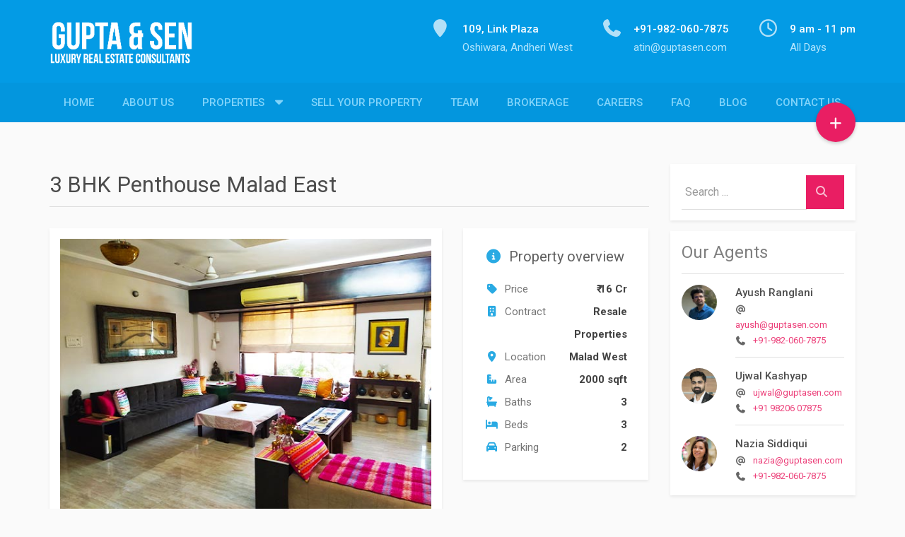

--- FILE ---
content_type: text/html; charset=UTF-8
request_url: https://www.guptasen.com/properties/3-bhk-penthouse-shikhar-kunj-malad-east/
body_size: 31381
content:
<!DOCTYPE html>
<html lang="en-US" data-ng-app="realia">
<head>
	<meta charset="UTF-8">
	<meta http-equiv="X-UA-Compatible" content="IE=edge">
	<meta name="viewport" content="width=device-width, initial-scale=1">
<link rel="stylesheet" href="https://use.fontawesome.com/releases/v6.5.0/css/all.css">
<link rel="stylesheet" href="https://cdnjs.cloudflare.com/ajax/libs/font-awesome/4.7.0/css/font-awesome.min.css" />

	<link rel="profile" href="https://gmpg.org/xfn/11">
	<link rel="pingback" href="">

		<script  src="//cdnjs.cloudflare.com/ajax/libs/jquery/2.2.4/jquery.min.js"></script>

	<meta name='robots' content='index, follow, max-image-preview:large, max-snippet:-1, max-video-preview:-1' />
	<style>img:is([sizes="auto" i], [sizes^="auto," i]) { contain-intrinsic-size: 3000px 1500px }</style>
	
	<!-- This site is optimized with the Yoast SEO plugin v26.7 - https://yoast.com/wordpress/plugins/seo/ -->
	<title>3 BHK Penthouse Malad East</title>
	<meta name="description" content="A 3 BHK Fully Furnished Penthouse Situated on the 14th Floor of Shikhar Kunj Building in Upper Govind Nagar Malad East is Available with us for 6 Cr. Negotiable." />
	<link rel="canonical" href="https://www.guptasen.com/properties/3-bhk-penthouse-shikhar-kunj-malad-east/" />
	<meta property="og:locale" content="en_US" />
	<meta property="og:type" content="article" />
	<meta property="og:title" content="3 BHK Penthouse Malad East" />
	<meta property="og:description" content="A 3 BHK Fully Furnished Penthouse Situated on the 14th Floor of Shikhar Kunj Building in Upper Govind Nagar Malad East is Available with us for 6 Cr. Negotiable." />
	<meta property="og:url" content="https://www.guptasen.com/properties/3-bhk-penthouse-shikhar-kunj-malad-east/" />
	<meta property="article:publisher" content="https://www.facebook.com/guptaandsen/" />
	<meta property="article:modified_time" content="2021-07-29T15:08:18+00:00" />
	<meta property="og:image" content="https://www.guptasen.com/wp-content/uploads/2020/10/elegant-charming-penthouses-Mumbai.jpg" />
	<meta property="og:image:width" content="570" />
	<meta property="og:image:height" content="425" />
	<meta property="og:image:type" content="image/jpeg" />
	<meta name="twitter:card" content="summary_large_image" />
	<meta name="twitter:site" content="@guptaandsen" />
	<meta name="twitter:label1" content="Est. reading time" />
	<meta name="twitter:data1" content="2 minutes" />
	<!-- / Yoast SEO plugin. -->


<link rel='dns-prefetch' href='//cdnjs.cloudflare.com' />
<link rel='dns-prefetch' href='//static.addtoany.com' />
<link rel='dns-prefetch' href='//maps.googleapis.com' />
<link rel='dns-prefetch' href='//www.google.com' />
<link rel='dns-prefetch' href='//maxcdn.bootstrapcdn.com' />
<link rel='dns-prefetch' href='//fonts.googleapis.com' />
<link rel='dns-prefetch' href='//use.fontawesome.com' />
<link rel="alternate" type="application/rss+xml" title=" &raquo; Feed" href="https://www.guptasen.com/feed/" />
<link rel="alternate" type="application/rss+xml" title=" &raquo; Comments Feed" href="https://www.guptasen.com/comments/feed/" />
<link rel="alternate" type="application/rss+xml" title=" &raquo; 3 BHK Penthouse Malad East Comments Feed" href="https://www.guptasen.com/properties/3-bhk-penthouse-shikhar-kunj-malad-east/feed/" />
<script type="text/javascript">
/* <![CDATA[ */
window._wpemojiSettings = {"baseUrl":"https:\/\/s.w.org\/images\/core\/emoji\/15.0.3\/72x72\/","ext":".png","svgUrl":"https:\/\/s.w.org\/images\/core\/emoji\/15.0.3\/svg\/","svgExt":".svg","source":{"concatemoji":"https:\/\/www.guptasen.com\/wp-includes\/js\/wp-emoji-release.min.js?ver=6.7.4"}};
/*! This file is auto-generated */
!function(i,n){var o,s,e;function c(e){try{var t={supportTests:e,timestamp:(new Date).valueOf()};sessionStorage.setItem(o,JSON.stringify(t))}catch(e){}}function p(e,t,n){e.clearRect(0,0,e.canvas.width,e.canvas.height),e.fillText(t,0,0);var t=new Uint32Array(e.getImageData(0,0,e.canvas.width,e.canvas.height).data),r=(e.clearRect(0,0,e.canvas.width,e.canvas.height),e.fillText(n,0,0),new Uint32Array(e.getImageData(0,0,e.canvas.width,e.canvas.height).data));return t.every(function(e,t){return e===r[t]})}function u(e,t,n){switch(t){case"flag":return n(e,"\ud83c\udff3\ufe0f\u200d\u26a7\ufe0f","\ud83c\udff3\ufe0f\u200b\u26a7\ufe0f")?!1:!n(e,"\ud83c\uddfa\ud83c\uddf3","\ud83c\uddfa\u200b\ud83c\uddf3")&&!n(e,"\ud83c\udff4\udb40\udc67\udb40\udc62\udb40\udc65\udb40\udc6e\udb40\udc67\udb40\udc7f","\ud83c\udff4\u200b\udb40\udc67\u200b\udb40\udc62\u200b\udb40\udc65\u200b\udb40\udc6e\u200b\udb40\udc67\u200b\udb40\udc7f");case"emoji":return!n(e,"\ud83d\udc26\u200d\u2b1b","\ud83d\udc26\u200b\u2b1b")}return!1}function f(e,t,n){var r="undefined"!=typeof WorkerGlobalScope&&self instanceof WorkerGlobalScope?new OffscreenCanvas(300,150):i.createElement("canvas"),a=r.getContext("2d",{willReadFrequently:!0}),o=(a.textBaseline="top",a.font="600 32px Arial",{});return e.forEach(function(e){o[e]=t(a,e,n)}),o}function t(e){var t=i.createElement("script");t.src=e,t.defer=!0,i.head.appendChild(t)}"undefined"!=typeof Promise&&(o="wpEmojiSettingsSupports",s=["flag","emoji"],n.supports={everything:!0,everythingExceptFlag:!0},e=new Promise(function(e){i.addEventListener("DOMContentLoaded",e,{once:!0})}),new Promise(function(t){var n=function(){try{var e=JSON.parse(sessionStorage.getItem(o));if("object"==typeof e&&"number"==typeof e.timestamp&&(new Date).valueOf()<e.timestamp+604800&&"object"==typeof e.supportTests)return e.supportTests}catch(e){}return null}();if(!n){if("undefined"!=typeof Worker&&"undefined"!=typeof OffscreenCanvas&&"undefined"!=typeof URL&&URL.createObjectURL&&"undefined"!=typeof Blob)try{var e="postMessage("+f.toString()+"("+[JSON.stringify(s),u.toString(),p.toString()].join(",")+"));",r=new Blob([e],{type:"text/javascript"}),a=new Worker(URL.createObjectURL(r),{name:"wpTestEmojiSupports"});return void(a.onmessage=function(e){c(n=e.data),a.terminate(),t(n)})}catch(e){}c(n=f(s,u,p))}t(n)}).then(function(e){for(var t in e)n.supports[t]=e[t],n.supports.everything=n.supports.everything&&n.supports[t],"flag"!==t&&(n.supports.everythingExceptFlag=n.supports.everythingExceptFlag&&n.supports[t]);n.supports.everythingExceptFlag=n.supports.everythingExceptFlag&&!n.supports.flag,n.DOMReady=!1,n.readyCallback=function(){n.DOMReady=!0}}).then(function(){return e}).then(function(){var e;n.supports.everything||(n.readyCallback(),(e=n.source||{}).concatemoji?t(e.concatemoji):e.wpemoji&&e.twemoji&&(t(e.twemoji),t(e.wpemoji)))}))}((window,document),window._wpemojiSettings);
/* ]]> */
</script>
<link rel='stylesheet' id='structured-content-frontend-css' href='https://www.guptasen.com/wp-content/plugins/structured-content/dist/blocks.style.build.css?ver=1.7.0' type='text/css' media='all' />
<style id='wp-emoji-styles-inline-css' type='text/css'>

	img.wp-smiley, img.emoji {
		display: inline !important;
		border: none !important;
		box-shadow: none !important;
		height: 1em !important;
		width: 1em !important;
		margin: 0 0.07em !important;
		vertical-align: -0.1em !important;
		background: none !important;
		padding: 0 !important;
	}
</style>
<link rel='stylesheet' id='wp-block-library-css' href='https://www.guptasen.com/wp-includes/css/dist/block-library/style.min.css?ver=6.7.4' type='text/css' media='all' />
<style id='wp-job-openings-blocks-style-inline-css' type='text/css'>
.wp-block-create-block-wjo-block{background-color:#21759b;border:1px dotted red;color:#fff;padding:2px}.awsm-b-row{display:-webkit-box;display:-ms-flexbox;display:-webkit-flex;display:flex;display:flexbox;-webkit-flex-flow:row wrap;margin:0 -15px;-webkit-box-orient:horizontal;-webkit-box-direction:normal;-ms-flex-flow:row wrap;flex-flow:row wrap}.awsm-b-row,.awsm-b-row *,.awsm-b-row :after,.awsm-b-row :before{-webkit-box-sizing:border-box;box-sizing:border-box}.awsm-b-grid-item{display:-webkit-box;display:-ms-flexbox;display:-webkit-flex;display:flex;float:left;padding:0 15px!important;width:33.333%;-webkit-box-orient:vertical;-webkit-box-direction:normal;-ms-flex-direction:column;flex-direction:column;-webkit-flex-direction:column}.awsm-b-grid-col-4 .awsm-b-grid-item{width:25%}.awsm-b-grid-col-2 .awsm-b-grid-item{width:50%}.awsm-b-grid-col .awsm-b-grid-item{width:100%}.awsm-b-job-hide{display:none!important}.awsm-job-show{display:block!important}.awsm-b-job-item{background:#fff;font-size:14px;padding:20px}a.awsm-b-job-item{text-decoration:none!important}.awsm-b-grid-item .awsm-b-job-item{border:1px solid #dddfe3;border-radius:2px;-webkit-box-shadow:0 1px 4px 0 rgba(0,0,0,.05);box-shadow:0 1px 4px 0 rgba(0,0,0,.05);display:-webkit-box;display:-ms-flexbox;display:-webkit-flex;display:flex;margin-bottom:30px;-webkit-box-orient:vertical;-webkit-box-direction:normal;-ms-flex-direction:column;flex-direction:column;-webkit-flex-direction:column;-webkit-box-flex:1;-ms-flex-positive:1;flex-grow:1;-webkit-flex-grow:1;-webkit-transition:all .3s ease;transition:all .3s ease}.awsm-b-grid-item .awsm-b-job-item:focus,.awsm-b-grid-item .awsm-b-job-item:hover{-webkit-box-shadow:0 3px 15px -5px rgba(0,0,0,.2);box-shadow:0 3px 15px -5px rgba(0,0,0,.2)}.awsm-b-grid-item .awsm-job-featured-image{margin-bottom:14px}.awsm-b-job-item h2.awsm-b-job-post-title{font-size:18px;margin:0 0 15px;text-align:left}.awsm-b-job-item h2.awsm-b-job-post-title a{font-size:18px}.awsm-b-grid-item .awsm-job-info{margin-bottom:10px;min-height:83px}.awsm-b-grid-item .awsm-job-info p{margin:0 0 8px}.awsm-b-job-wrap:after{clear:both;content:"";display:table}.awsm-b-filter-wrap,.awsm-b-filter-wrap *{-webkit-box-sizing:border-box;box-sizing:border-box}.awsm-b-filter-wrap{margin:0 -10px 20px}.awsm-b-filter-wrap form{display:-webkit-box;display:-webkit-flex;display:-ms-flexbox;display:flex;-webkit-flex-wrap:wrap;-ms-flex-wrap:wrap;flex-wrap:wrap}.awsm-b-filter-wrap .awsm-b-filter-items{display:none}.awsm-b-filter-wrap.awsm-b-full-width-search-filter-wrap .awsm-b-filter-item-search,.awsm-b-filter-wrap.awsm-b-full-width-search-filter-wrap .awsm-b-filter-items,.awsm-b-filter-wrap.awsm-b-no-search-filter-wrap .awsm-b-filter-items{width:100%}.awsm-b-filter-toggle{border:1px solid #ccc;border-radius:4px;display:-webkit-box;display:-webkit-flex;display:-ms-flexbox;display:flex;-webkit-flex-flow:wrap;-ms-flex-flow:wrap;flex-flow:wrap;margin:0 10px 10px;outline:none!important;padding:12px;width:46px}.awsm-b-filter-toggle.awsm-on{background:#ccc}.awsm-b-filter-toggle svg{height:20px;width:20px}.awsm-b-filter-wrap.awsm-b-no-search-filter-wrap .awsm-b-filter-toggle{width:100%;-webkit-box-align:center;-webkit-align-items:center;-ms-flex-align:center;align-items:center;-webkit-box-pack:justify;-webkit-justify-content:space-between;-ms-flex-pack:justify;justify-content:space-between;text-decoration:none}.awsm-b-filter-wrap.awsm-b-no-search-filter-wrap .awsm-b-filter-toggle svg{height:22px;width:22px}@media(min-width:768px){.awsm-b-filter-wrap .awsm-b-filter-items{display:-webkit-box!important;display:-webkit-flex!important;display:-ms-flexbox!important;display:flex!important;-webkit-flex-wrap:wrap;-ms-flex-wrap:wrap;flex-wrap:wrap;width:calc(100% - 250px)}.awsm-b-filter-toggle{display:none}.awsm-b-filter-item-search{width:250px}}.awsm-b-filter-wrap .awsm-b-filter-item{padding:0 10px 10px}.awsm-b-filter-item-search{padding:0 10px 10px;position:relative}@media(max-width:768px){.awsm-b-filter-wrap .awsm-b-filter-items{width:100%}.awsm-b-filter-item-search{width:calc(100% - 66px)}.awsm-b-filter-wrap .awsm-b-filter-item .awsm-selectric-wrapper{min-width:100%}}.awsm-b-filter-wrap .awsm-b-filter-item .awsm-b-job-form-control{min-height:48px;padding-right:58px}.awsm-b-filter-item-search .awsm-b-job-form-control{min-height:48px;padding-right:48px}.awsm-b-filter-item-search-in{position:relative}.awsm-b-filter-item-search .awsm-b-job-search-icon-wrapper{color:#ccc;cursor:pointer;font-size:16px;height:100%;line-height:48px;position:absolute;right:0;text-align:center;top:0;width:48px}.awsm-b-jobs-none-container{padding:25px}.awsm-b-jobs-none-container p{margin:0;padding:5px}.awsm-b-row .awsm-b-jobs-pagination{padding:0 15px;width:100%}.awsm-b-jobs-pagination{float:left;width:100%}.awsm-b-load-more-main a.awsm-b-load-more,.awsm-load-more-classic a.page-numbers{background:#fff;border:1px solid #dddfe3;-webkit-box-shadow:0 1px 4px 0 rgba(0,0,0,.05);box-shadow:0 1px 4px 0 rgba(0,0,0,.05);display:block;margin:0!important;outline:none!important;padding:20px;text-align:center;text-decoration:none!important;-webkit-transition:all .3s ease;transition:all .3s ease}.awsm-load-more-classic a.page-numbers,.awsm-load-more-classic span.page-numbers{font-size:90%;padding:5px 10px}.awsm-load-more-classic{text-align:center}.awsm-b-load-more-main a.awsm-load-more:focus,.awsm-b-load-more-main a.awsm-load-more:hover,.awsm-load-more-classic a.page-numbers:focus,.awsm-load-more-classic a.page-numbers:hover{-webkit-box-shadow:0 3px 15px -5px rgba(0,0,0,.2);box-shadow:0 3px 15px -5px rgba(0,0,0,.2)}.awsm-b-jobs-pagination.awsm-load-more-classic ul{list-style:none;margin:0;padding:0}.awsm-b-jobs-pagination.awsm-load-more-classic ul li{display:inline-block}.awsm-b-lists{border:1px solid #ededed}.awsm-b-list-item{width:100%}.awsm-b-list-item h2.awsm-job-b-post-title{margin-bottom:0}.awsm-b-list-item .awsm-job-featured-image{float:left;margin-right:10px}.awsm-b-list-item .awsm-job-featured-image img{height:50px;width:50px}.awsm-b-list-item .awsm-b-job-item{border-bottom:1px solid rgba(0,0,0,.13)}.awsm-b-list-item .awsm-b-job-item:after{clear:both;content:"";display:table}.awsm-b-list-left-col{float:left;width:50%}.awsm-b-list-right-col{float:left;text-align:right;width:50%}.awsm-b-list-item .awsm-job-specification-wrapper{display:inline-block;vertical-align:middle}.awsm-b-list-item .awsm-job-specification-item{display:inline-block;margin:0 15px 0 0;vertical-align:middle}a.awsm-b-job-item .awsm-job-specification-item{color:#4c4c4c}.awsm-b-list-item .awsm-job-more-container{display:inline-block;vertical-align:middle}.awsm-job-more-container .awsm-job-more span:before{content:"→"}.awsm-b-lists .awsm-b-jobs-pagination{margin-top:30px}.awsm-job-specification-item>[class^=awsm-job-icon-]{margin-right:6px}.awsm-job-specification-term:after{content:", "}.awsm-job-specification-term:last-child:after{content:""}.awsm-job-single-wrap,.awsm-job-single-wrap *,.awsm-job-single-wrap :after,.awsm-job-single-wrap :before{-webkit-box-sizing:border-box;box-sizing:border-box}.awsm-job-single-wrap{margin-bottom:1.3em}.awsm-job-single-wrap:after{clear:both;content:"";display:table}.awsm-job-content{padding-bottom:32px}.awsm-job-single-wrap.awsm-col-2 .awsm-job-content{float:left;padding-right:15px;width:55%}.awsm-job-single-wrap.awsm-col-2 .awsm-job-form{float:left;padding-left:15px;width:45%}.awsm-job-head,.awsm_job_spec_above_content{margin-bottom:20px}.awsm-job-head h1{margin:0 0 20px}.awsm-job-list-info span{margin-right:10px}.awsm-job-single-wrap .awsm-job-expiration-label{font-weight:700}.awsm-job-form-inner{background:#fff;border:1px solid #dddfe3;padding:35px}.awsm-job-form-inner h2{margin:0 0 30px}.awsm-job-form-group{margin-bottom:20px}.awsm-job-form-group input[type=checkbox],.awsm-job-form-group input[type=radio]{margin-right:5px}.awsm-job-form-group label{display:block;margin-bottom:10px}.awsm-job-form-options-container label,.awsm-job-inline-group label{display:inline;font-weight:400}.awsm-b-job-form-control{display:block;width:100%}.awsm-job-form-options-container span{display:inline-block;margin-bottom:10px;margin-left:10px}.awsm-job-submit{background:#0195ff;border:1px solid #0195ff;color:#fff;padding:10px 30px}.awsm-job-submit:focus,.awsm-job-submit:hover{background:rgba(0,0,0,0);color:#0195ff}.awsm-job-form-error{color:#db4c4c;font-weight:500}.awsm-b-job-form-control.awsm-job-form-error,.awsm-b-job-form-control.awsm-job-form-error:focus{border:1px solid #db4c4c}.awsm-error-message,.awsm-success-message{padding:12px 25px}.awsm-error-message p:empty,.awsm-success-message p:empty{display:none}.awsm-error-message p,.awsm-success-message p{margin:0!important;padding:0!important}.awsm-success-message{border:1px solid #1ea508}.awsm-error-message{border:1px solid #db4c4c}ul.awsm-error-message li{line-height:1.8em;margin-left:1.2em}.awsm-expired-message{padding:25px}.awsm-expired-message p{margin:1em 0}.awsm-job-container{margin:0 auto;max-width:1170px;padding:50px 0;width:100%}.awsm-jobs-loading{position:relative}.awsm-b-job-listings:after{content:"";height:100%;left:0;opacity:0;position:absolute;top:0;-webkit-transition:all .3s ease;transition:all .3s ease;visibility:hidden;width:100%}.awsm-b-job-listings.awsm-jobs-loading:after{opacity:1;visibility:visible}.awsm-b-sr-only{height:1px;margin:-1px;overflow:hidden;padding:0;position:absolute;width:1px;clip:rect(0,0,0,0);border:0}@media(max-width:1024px){.awsm-b-grid-col-4 .awsm-b-grid-item{width:33.333%}}@media(max-width:992px){.awsm-job-single-wrap.awsm-col-2 .awsm-job-content{padding-right:0;width:100%}.awsm-job-single-wrap.awsm-col-2 .awsm-job-form{padding-left:0;width:100%}}@media(max-width:768px){.awsm-b-grid-col-3 .awsm-b-grid-item,.awsm-b-grid-col-4 .awsm-b-grid-item,.awsm-b-grid-item{width:50%}.awsm-b-list-left-col{padding-bottom:10px;width:100%}.awsm-b-list-right-col{text-align:left;width:100%}}@media(max-width:648px){.awsm-b-grid-col-2 .awsm-b-grid-item,.awsm-b-grid-col-3 .awsm-b-grid-item,.awsm-b-grid-col-4 .awsm-b-grid-item,.awsm-b-grid-item{width:100%}.awsm-b-list-item .awsm-job-specification-wrapper{display:block;float:none;padding-bottom:5px}.awsm-b-list-item .awsm-job-more-container{display:block;float:none}}.awsm-job-form-plugin-style .awsm-b-job-form-control{border:1px solid #ccc;border-radius:4px;color:#060606;display:block;font:inherit;line-height:1;min-height:46px;padding:8px 15px;-webkit-transition:all .3s ease;transition:all .3s ease;width:100%}.awsm-job-form-plugin-style .awsm-b-job-form-control:focus{border-color:#060606;-webkit-box-shadow:none;box-shadow:none;outline:none}.awsm-job-form-plugin-style .awsm-b-job-form-control.awsm-job-form-error{border-color:#db4c4c}.awsm-job-form-plugin-style textarea.awsm-b-job-form-control{min-height:80px}.awsm-job-form-plugin-style .awsm-application-submit-btn,.awsm-job-form-plugin-style .awsm-jobs-primary-button{background:#060606;border-radius:45px;color:#fff;padding:16px 32px;-webkit-transition:all .3s ease;transition:all .3s ease}.awsm-job-form-plugin-style .awsm-application-submit-btn:focus,.awsm-job-form-plugin-style .awsm-application-submit-btn:hover,.awsm-job-form-plugin-style .awsm-jobs-primary-button:focus,.awsm-job-form-plugin-style .awsm-jobs-primary-button:hover{background:#060606;color:#fff;outline:none}.awsm-job-form-plugin-style .awsm-jobs-primary-button{cursor:pointer}.awsm-job-form-plugin-style .awsm-jobs-primary-button:disabled{opacity:.5;pointer-events:none}.awsm-job-form-plugin-style .awsm-selectric{border-color:#ccc;border-radius:4px;-webkit-box-shadow:none;box-shadow:none}.awsm-job-form-plugin-style .awsm-selectric-open .awsm-selectric{border-color:#060606}.awsm-job-form-plugin-style .awsm-selectric .label{margin-left:15px}.awsm-jobs-is-block-theme .site-branding{padding:0 2.1rem}.awsm-jobs-is-block-theme .site-content{padding:0 2.1rem 3rem}.awsm-jobs-is-block-theme .site-title{margin-bottom:0}.awsm-b-job-wrap,.awsm-b-job-wrap *{-webkit-box-sizing:border-box;box-sizing:border-box}

</style>
<link rel='stylesheet' id='wp-components-css' href='https://www.guptasen.com/wp-includes/css/dist/components/style.min.css?ver=6.7.4' type='text/css' media='all' />
<link rel='stylesheet' id='wp-preferences-css' href='https://www.guptasen.com/wp-includes/css/dist/preferences/style.min.css?ver=6.7.4' type='text/css' media='all' />
<link rel='stylesheet' id='wp-block-editor-css' href='https://www.guptasen.com/wp-includes/css/dist/block-editor/style.min.css?ver=6.7.4' type='text/css' media='all' />
<link rel='stylesheet' id='popup-maker-block-library-style-css' href='https://www.guptasen.com/wp-content/plugins/popup-maker/dist/packages/block-library-style.css?ver=dbea705cfafe089d65f1' type='text/css' media='all' />
<link rel='stylesheet' id='awsm-jobs-general-css' href='https://www.guptasen.com/wp-content/plugins/wp-job-openings/assets/css/general.min.css?ver=3.5.4' type='text/css' media='all' />
<link rel='stylesheet' id='awsm-jobs-style-css' href='https://www.guptasen.com/wp-content/plugins/wp-job-openings/assets/css/style.min.css?ver=3.5.4' type='text/css' media='all' />
<style id='font-awesome-svg-styles-default-inline-css' type='text/css'>
.svg-inline--fa {
  display: inline-block;
  height: 1em;
  overflow: visible;
  vertical-align: -.125em;
}
</style>
<link rel='stylesheet' id='font-awesome-svg-styles-css' href='https://www.guptasen.com/wp-content/uploads/font-awesome/v7.0.1/css/svg-with-js.css' type='text/css' media='all' />
<style id='font-awesome-svg-styles-inline-css' type='text/css'>
   .wp-block-font-awesome-icon svg::before,
   .wp-rich-text-font-awesome-icon svg::before {content: unset;}
</style>
<style id='classic-theme-styles-inline-css' type='text/css'>
/*! This file is auto-generated */
.wp-block-button__link{color:#fff;background-color:#32373c;border-radius:9999px;box-shadow:none;text-decoration:none;padding:calc(.667em + 2px) calc(1.333em + 2px);font-size:1.125em}.wp-block-file__button{background:#32373c;color:#fff;text-decoration:none}
</style>
<style id='global-styles-inline-css' type='text/css'>
:root{--wp--preset--aspect-ratio--square: 1;--wp--preset--aspect-ratio--4-3: 4/3;--wp--preset--aspect-ratio--3-4: 3/4;--wp--preset--aspect-ratio--3-2: 3/2;--wp--preset--aspect-ratio--2-3: 2/3;--wp--preset--aspect-ratio--16-9: 16/9;--wp--preset--aspect-ratio--9-16: 9/16;--wp--preset--color--black: #000000;--wp--preset--color--cyan-bluish-gray: #abb8c3;--wp--preset--color--white: #ffffff;--wp--preset--color--pale-pink: #f78da7;--wp--preset--color--vivid-red: #cf2e2e;--wp--preset--color--luminous-vivid-orange: #ff6900;--wp--preset--color--luminous-vivid-amber: #fcb900;--wp--preset--color--light-green-cyan: #7bdcb5;--wp--preset--color--vivid-green-cyan: #00d084;--wp--preset--color--pale-cyan-blue: #8ed1fc;--wp--preset--color--vivid-cyan-blue: #0693e3;--wp--preset--color--vivid-purple: #9b51e0;--wp--preset--gradient--vivid-cyan-blue-to-vivid-purple: linear-gradient(135deg,rgba(6,147,227,1) 0%,rgb(155,81,224) 100%);--wp--preset--gradient--light-green-cyan-to-vivid-green-cyan: linear-gradient(135deg,rgb(122,220,180) 0%,rgb(0,208,130) 100%);--wp--preset--gradient--luminous-vivid-amber-to-luminous-vivid-orange: linear-gradient(135deg,rgba(252,185,0,1) 0%,rgba(255,105,0,1) 100%);--wp--preset--gradient--luminous-vivid-orange-to-vivid-red: linear-gradient(135deg,rgba(255,105,0,1) 0%,rgb(207,46,46) 100%);--wp--preset--gradient--very-light-gray-to-cyan-bluish-gray: linear-gradient(135deg,rgb(238,238,238) 0%,rgb(169,184,195) 100%);--wp--preset--gradient--cool-to-warm-spectrum: linear-gradient(135deg,rgb(74,234,220) 0%,rgb(151,120,209) 20%,rgb(207,42,186) 40%,rgb(238,44,130) 60%,rgb(251,105,98) 80%,rgb(254,248,76) 100%);--wp--preset--gradient--blush-light-purple: linear-gradient(135deg,rgb(255,206,236) 0%,rgb(152,150,240) 100%);--wp--preset--gradient--blush-bordeaux: linear-gradient(135deg,rgb(254,205,165) 0%,rgb(254,45,45) 50%,rgb(107,0,62) 100%);--wp--preset--gradient--luminous-dusk: linear-gradient(135deg,rgb(255,203,112) 0%,rgb(199,81,192) 50%,rgb(65,88,208) 100%);--wp--preset--gradient--pale-ocean: linear-gradient(135deg,rgb(255,245,203) 0%,rgb(182,227,212) 50%,rgb(51,167,181) 100%);--wp--preset--gradient--electric-grass: linear-gradient(135deg,rgb(202,248,128) 0%,rgb(113,206,126) 100%);--wp--preset--gradient--midnight: linear-gradient(135deg,rgb(2,3,129) 0%,rgb(40,116,252) 100%);--wp--preset--font-size--small: 13px;--wp--preset--font-size--medium: 20px;--wp--preset--font-size--large: 36px;--wp--preset--font-size--x-large: 42px;--wp--preset--spacing--20: 0.44rem;--wp--preset--spacing--30: 0.67rem;--wp--preset--spacing--40: 1rem;--wp--preset--spacing--50: 1.5rem;--wp--preset--spacing--60: 2.25rem;--wp--preset--spacing--70: 3.38rem;--wp--preset--spacing--80: 5.06rem;--wp--preset--shadow--natural: 6px 6px 9px rgba(0, 0, 0, 0.2);--wp--preset--shadow--deep: 12px 12px 50px rgba(0, 0, 0, 0.4);--wp--preset--shadow--sharp: 6px 6px 0px rgba(0, 0, 0, 0.2);--wp--preset--shadow--outlined: 6px 6px 0px -3px rgba(255, 255, 255, 1), 6px 6px rgba(0, 0, 0, 1);--wp--preset--shadow--crisp: 6px 6px 0px rgba(0, 0, 0, 1);}:where(.is-layout-flex){gap: 0.5em;}:where(.is-layout-grid){gap: 0.5em;}body .is-layout-flex{display: flex;}.is-layout-flex{flex-wrap: wrap;align-items: center;}.is-layout-flex > :is(*, div){margin: 0;}body .is-layout-grid{display: grid;}.is-layout-grid > :is(*, div){margin: 0;}:where(.wp-block-columns.is-layout-flex){gap: 2em;}:where(.wp-block-columns.is-layout-grid){gap: 2em;}:where(.wp-block-post-template.is-layout-flex){gap: 1.25em;}:where(.wp-block-post-template.is-layout-grid){gap: 1.25em;}.has-black-color{color: var(--wp--preset--color--black) !important;}.has-cyan-bluish-gray-color{color: var(--wp--preset--color--cyan-bluish-gray) !important;}.has-white-color{color: var(--wp--preset--color--white) !important;}.has-pale-pink-color{color: var(--wp--preset--color--pale-pink) !important;}.has-vivid-red-color{color: var(--wp--preset--color--vivid-red) !important;}.has-luminous-vivid-orange-color{color: var(--wp--preset--color--luminous-vivid-orange) !important;}.has-luminous-vivid-amber-color{color: var(--wp--preset--color--luminous-vivid-amber) !important;}.has-light-green-cyan-color{color: var(--wp--preset--color--light-green-cyan) !important;}.has-vivid-green-cyan-color{color: var(--wp--preset--color--vivid-green-cyan) !important;}.has-pale-cyan-blue-color{color: var(--wp--preset--color--pale-cyan-blue) !important;}.has-vivid-cyan-blue-color{color: var(--wp--preset--color--vivid-cyan-blue) !important;}.has-vivid-purple-color{color: var(--wp--preset--color--vivid-purple) !important;}.has-black-background-color{background-color: var(--wp--preset--color--black) !important;}.has-cyan-bluish-gray-background-color{background-color: var(--wp--preset--color--cyan-bluish-gray) !important;}.has-white-background-color{background-color: var(--wp--preset--color--white) !important;}.has-pale-pink-background-color{background-color: var(--wp--preset--color--pale-pink) !important;}.has-vivid-red-background-color{background-color: var(--wp--preset--color--vivid-red) !important;}.has-luminous-vivid-orange-background-color{background-color: var(--wp--preset--color--luminous-vivid-orange) !important;}.has-luminous-vivid-amber-background-color{background-color: var(--wp--preset--color--luminous-vivid-amber) !important;}.has-light-green-cyan-background-color{background-color: var(--wp--preset--color--light-green-cyan) !important;}.has-vivid-green-cyan-background-color{background-color: var(--wp--preset--color--vivid-green-cyan) !important;}.has-pale-cyan-blue-background-color{background-color: var(--wp--preset--color--pale-cyan-blue) !important;}.has-vivid-cyan-blue-background-color{background-color: var(--wp--preset--color--vivid-cyan-blue) !important;}.has-vivid-purple-background-color{background-color: var(--wp--preset--color--vivid-purple) !important;}.has-black-border-color{border-color: var(--wp--preset--color--black) !important;}.has-cyan-bluish-gray-border-color{border-color: var(--wp--preset--color--cyan-bluish-gray) !important;}.has-white-border-color{border-color: var(--wp--preset--color--white) !important;}.has-pale-pink-border-color{border-color: var(--wp--preset--color--pale-pink) !important;}.has-vivid-red-border-color{border-color: var(--wp--preset--color--vivid-red) !important;}.has-luminous-vivid-orange-border-color{border-color: var(--wp--preset--color--luminous-vivid-orange) !important;}.has-luminous-vivid-amber-border-color{border-color: var(--wp--preset--color--luminous-vivid-amber) !important;}.has-light-green-cyan-border-color{border-color: var(--wp--preset--color--light-green-cyan) !important;}.has-vivid-green-cyan-border-color{border-color: var(--wp--preset--color--vivid-green-cyan) !important;}.has-pale-cyan-blue-border-color{border-color: var(--wp--preset--color--pale-cyan-blue) !important;}.has-vivid-cyan-blue-border-color{border-color: var(--wp--preset--color--vivid-cyan-blue) !important;}.has-vivid-purple-border-color{border-color: var(--wp--preset--color--vivid-purple) !important;}.has-vivid-cyan-blue-to-vivid-purple-gradient-background{background: var(--wp--preset--gradient--vivid-cyan-blue-to-vivid-purple) !important;}.has-light-green-cyan-to-vivid-green-cyan-gradient-background{background: var(--wp--preset--gradient--light-green-cyan-to-vivid-green-cyan) !important;}.has-luminous-vivid-amber-to-luminous-vivid-orange-gradient-background{background: var(--wp--preset--gradient--luminous-vivid-amber-to-luminous-vivid-orange) !important;}.has-luminous-vivid-orange-to-vivid-red-gradient-background{background: var(--wp--preset--gradient--luminous-vivid-orange-to-vivid-red) !important;}.has-very-light-gray-to-cyan-bluish-gray-gradient-background{background: var(--wp--preset--gradient--very-light-gray-to-cyan-bluish-gray) !important;}.has-cool-to-warm-spectrum-gradient-background{background: var(--wp--preset--gradient--cool-to-warm-spectrum) !important;}.has-blush-light-purple-gradient-background{background: var(--wp--preset--gradient--blush-light-purple) !important;}.has-blush-bordeaux-gradient-background{background: var(--wp--preset--gradient--blush-bordeaux) !important;}.has-luminous-dusk-gradient-background{background: var(--wp--preset--gradient--luminous-dusk) !important;}.has-pale-ocean-gradient-background{background: var(--wp--preset--gradient--pale-ocean) !important;}.has-electric-grass-gradient-background{background: var(--wp--preset--gradient--electric-grass) !important;}.has-midnight-gradient-background{background: var(--wp--preset--gradient--midnight) !important;}.has-small-font-size{font-size: var(--wp--preset--font-size--small) !important;}.has-medium-font-size{font-size: var(--wp--preset--font-size--medium) !important;}.has-large-font-size{font-size: var(--wp--preset--font-size--large) !important;}.has-x-large-font-size{font-size: var(--wp--preset--font-size--x-large) !important;}
:where(.wp-block-post-template.is-layout-flex){gap: 1.25em;}:where(.wp-block-post-template.is-layout-grid){gap: 1.25em;}
:where(.wp-block-columns.is-layout-flex){gap: 2em;}:where(.wp-block-columns.is-layout-grid){gap: 2em;}
:root :where(.wp-block-pullquote){font-size: 1.5em;line-height: 1.6;}
</style>
<link rel='stylesheet' id='contact-form-7-css' href='https://www.guptasen.com/wp-content/plugins/contact-form-7/includes/css/styles.css?ver=6.1.4' type='text/css' media='all' />
<link rel='stylesheet' id='wpsm_counter_pro-font-awesome-front-css' href='https://www.guptasen.com/wp-content/plugins/counter-number-pro/assets/css/font-awesome/css/font-awesome.min.css?ver=6.7.4' type='text/css' media='all' />
<link rel='stylesheet' id='wpsm_counter_pro_bootstrap-front-css' href='https://www.guptasen.com/wp-content/plugins/counter-number-pro/assets/css/bootstrap-front.css?ver=6.7.4' type='text/css' media='all' />
<link rel='stylesheet' id='wpsm_counter_pro_column-css' href='https://www.guptasen.com/wp-content/plugins/counter-number-pro/assets/css/counter-column.css?ver=6.7.4' type='text/css' media='all' />
<link rel='stylesheet' id='font-awesome-css' href='//maxcdn.bootstrapcdn.com/font-awesome/4.7.0/css/font-awesome.min.css?ver=6.7.4' type='text/css' media='all' />
<link rel='stylesheet' id='lcb-css-movement-css' href='https://www.guptasen.com/wp-content/plugins/lead-call-buttons/css/movement.css?ver=6.7.4' type='text/css' media='all' />
<link rel='stylesheet' id='lcb-css-main-css' href='https://www.guptasen.com/wp-content/plugins/lead-call-buttons/css/plugin-main.css?ver=6.7.4' type='text/css' media='all' />
<link rel='stylesheet' id='roboto-css' href='//fonts.googleapis.com/css?family=Roboto%3A400%2C300%2C500%2C700&#038;subset=latin%2Clatin-ext&#038;ver=6.7.4' type='text/css' media='all' />
<link rel='stylesheet' id='montserrat-css' href='//fonts.googleapis.com/css?family=Montserrat%3A400%2C700&#038;ver=6.7.4' type='text/css' media='all' />
<link rel='stylesheet' id='owlCarousel-css' href='https://www.guptasen.com/wp-content/themes/realsite/assets/libraries/OwlCarousel/owl-carousel/owl.carousel.css?ver=6.7.4' type='text/css' media='all' />
<link rel='stylesheet' id='colorbox-css' href='https://www.guptasen.com/wp-content/themes/realsite/assets/libraries/colorbox/example1/colorbox.css?ver=6.7.4' type='text/css' media='all' />
<link rel='stylesheet' id='bootstrap-select-css' href='https://www.guptasen.com/wp-content/themes/realsite/assets/libraries/bootstrap-select/dist/css/bootstrap-select.min.css?ver=6.7.4' type='text/css' media='all' />
<link rel='stylesheet' id='realsite-css' href='https://www.guptasen.com/wp-content/themes/realsite/assets/css/realsite.css?ver=6.7.4' type='text/css' media='all' />
<link rel='stylesheet' id='style-css' href='https://www.guptasen.com/wp-content/themes/realsite/style.css?ver=6.7.4' type='text/css' media='all' />
<link rel='stylesheet' id='dashicons-css' href='https://www.guptasen.com/wp-includes/css/dashicons.min.css?ver=6.7.4' type='text/css' media='all' />
<link rel='stylesheet' id='font-awesome-official-css' href='https://use.fontawesome.com/releases/v7.0.1/css/all.css' type='text/css' media='all' integrity="sha384-rWj9FmWWt3OMqd9vBkWRhFavvVUYalYqGPoMdL1brs/qvvqz88gvLShYa4hKNyqb" crossorigin="anonymous" />
<link rel='stylesheet' id='popup-maker-site-css' href='//www.guptasen.com/wp-content/uploads/pum/pum-site-styles.css?generated=1767963080&#038;ver=1.21.5' type='text/css' media='all' />
<link rel='stylesheet' id='addtoany-css' href='https://www.guptasen.com/wp-content/plugins/add-to-any/addtoany.min.css?ver=1.16' type='text/css' media='all' />
<link rel='stylesheet' id='tmm-css' href='https://www.guptasen.com/wp-content/plugins/team-members/inc/css/tmm_style.css?ver=6.7.4' type='text/css' media='all' />
<link rel='stylesheet' id='awsm-job-pro-country-select-css' href='https://www.guptasen.com/wp-content/plugins/pro-pack-for-wp-job-openings/assets/css/intlTelInput.min.css?ver=17.0.16' type='text/css' media='all' />
<link rel='stylesheet' id='awsm-job-pro-style-css' href='https://www.guptasen.com/wp-content/plugins/pro-pack-for-wp-job-openings/assets/css/style.min.css?ver=3.2.7' type='text/css' media='all' />
<link rel='stylesheet' id='font-awesome-official-v4shim-css' href='https://use.fontawesome.com/releases/v7.0.1/css/v4-shims.css' type='text/css' media='all' integrity="sha384-cCODJHSivNBsaHei/8LC0HUD58kToSbDU+xT7Rs51BO1v/IvgT/uM0W6xMoUqKfn" crossorigin="anonymous" />
<script type="text/javascript" src="//cdnjs.cloudflare.com/ajax/libs/jquery/2.2.4/jquery.min.js" id="jquery-js"></script>
<script type="text/javascript" src="https://www.guptasen.com/wp-content/plugins/lead-call-buttons/js/movement.js?ver=6.7.4" id="lead_call_button_movement_script-js"></script>
<script type="text/javascript" src="https://www.guptasen.com/wp-content/plugins/lead-call-buttons/js/script.js?ver=6.7.4" id="lead_call_button_script-js"></script>
<script type="text/javascript" id="addtoany-core-js-before">
/* <![CDATA[ */
window.a2a_config=window.a2a_config||{};a2a_config.callbacks=[];a2a_config.overlays=[];a2a_config.templates={};
/* ]]> */
</script>
<script type="text/javascript" defer src="https://static.addtoany.com/menu/page.js" id="addtoany-core-js"></script>
<script type="text/javascript" defer src="https://www.guptasen.com/wp-content/plugins/add-to-any/addtoany.min.js?ver=1.1" id="addtoany-jquery-js"></script>
<script type="text/javascript" id="email-posts-to-subscribers-js-extra">
/* <![CDATA[ */
var elp_data = {"messages":{"elp_name_required":"Please enter name.","elp_email_required":"Please enter email address.","elp_invalid_name":"Name seems invalid.","elp_invalid_email":"Email address seems invalid.","elp_unexpected_error":"Oops.. Unexpected error occurred.","elp_invalid_captcha":"Robot verification failed, please try again.","elp_invalid_key":"Robot verification failed, invalid key.","elp_successfull_single":"You have successfully subscribed.","elp_successfull_double":"You have successfully subscribed. You will receive a confirmation email in few minutes. Please follow the link in it to confirm your subscription. If the email takes more than 15 minutes to appear in your mailbox, please check your spam folder.","elp_email_exist":"Email already exist.","elp_email_squeeze":"You are trying to submit too fast. try again in 1 minute."},"elp_ajax_url":"https:\/\/www.guptasen.com\/wp-admin\/admin-ajax.php"};
/* ]]> */
</script>
<script type="text/javascript" src="https://www.guptasen.com/wp-content/plugins/email-posts-to-subscribers//inc/email-posts-to-subscribers.js?ver=2.2" id="email-posts-to-subscribers-js"></script>
<script type="text/javascript" src="//maps.googleapis.com/maps/api/js?key=AIzaSyD83xhDcvdbY7PmaLIiSfSX2LYvOk23Z_c&amp;libraries=weather%2Cgeometry%2Cvisualization%2Cplaces%2Cdrawing&amp;sensor=true&amp;ver=6.7.4" id="google-maps-js"></script>
<script type="text/javascript" src="//www.guptasen.com/wp-content/plugins/revslider/sr6/assets/js/rbtools.min.js?ver=6.7.18" defer async id="tp-tools-js"></script>
<script type="text/javascript" src="//www.guptasen.com/wp-content/plugins/revslider/sr6/assets/js/rs6.min.js?ver=6.7.18" defer async id="revmin-js"></script>
<link rel="https://api.w.org/" href="https://www.guptasen.com/wp-json/" /><link rel="EditURI" type="application/rsd+xml" title="RSD" href="https://www.guptasen.com/xmlrpc.php?rsd" />
<meta name="generator" content="WordPress 6.7.4" />
<link rel='shortlink' href='https://www.guptasen.com/?p=8202' />
<link rel="alternate" title="oEmbed (JSON)" type="application/json+oembed" href="https://www.guptasen.com/wp-json/oembed/1.0/embed?url=https%3A%2F%2Fwww.guptasen.com%2Fproperties%2F3-bhk-penthouse-shikhar-kunj-malad-east%2F" />
<link rel="alternate" title="oEmbed (XML)" type="text/xml+oembed" href="https://www.guptasen.com/wp-json/oembed/1.0/embed?url=https%3A%2F%2Fwww.guptasen.com%2Fproperties%2F3-bhk-penthouse-shikhar-kunj-malad-east%2F&#038;format=xml" />
<style>.elp_form_message.success { color: #008000;font-weight: bold; } .elp_form_message.error { color: #ff0000; } .elp_form_message.boterror { color: #ff0000; } </style>			<style type="text/css">
				.main_buttons .on {
	padding: 5px 0px 0px;
}
.main_buttons {
	height: 60px;
}
.main_buttons .on i {
	font-size: 24px;
	display: block;
	margin-bottom: 0px;
}
.main_buttons .on a {
	font-size: 14px;
}			</style>		
		

<script type="application/ld+json" class="saswp-schema-markup-output">
[{"@context":"https:\/\/schema.org\/","@graph":[{"@context":"https:\/\/schema.org\/","@type":"SiteNavigationElement","@id":"https:\/\/www.guptasen.com\/#home","name":"Home","url":"https:\/\/www.guptasen.com\/"},{"@context":"https:\/\/schema.org\/","@type":"SiteNavigationElement","@id":"https:\/\/www.guptasen.com\/#about-us","name":"About Us","url":"https:\/\/www.guptasen.com\/about-us\/"},{"@context":"https:\/\/schema.org\/","@type":"SiteNavigationElement","@id":"https:\/\/www.guptasen.com\/#new-constructions","name":"New Constructions","url":"https:\/\/www.guptasen.com\/new-constructions\/"},{"@context":"https:\/\/schema.org\/","@type":"SiteNavigationElement","@id":"https:\/\/www.guptasen.com\/#resale-properties","name":"Resale Properties","url":"https:\/\/www.guptasen.com\/resale-properties\/"},{"@context":"https:\/\/schema.org\/","@type":"SiteNavigationElement","@id":"https:\/\/www.guptasen.com\/#sell-your-property","name":"Sell Your Property","url":"https:\/\/www.guptasen.com\/sell-your-property\/"},{"@context":"https:\/\/schema.org\/","@type":"SiteNavigationElement","@id":"https:\/\/www.guptasen.com\/#team","name":"Team","url":"https:\/\/www.guptasen.com\/team\/"},{"@context":"https:\/\/schema.org\/","@type":"SiteNavigationElement","@id":"https:\/\/www.guptasen.com\/#brokerage","name":"Brokerage","url":"https:\/\/www.guptasen.com\/brokerage\/"},{"@context":"https:\/\/schema.org\/","@type":"SiteNavigationElement","@id":"https:\/\/www.guptasen.com\/#careers","name":"Careers","url":"https:\/\/www.guptasen.com\/careers\/"},{"@context":"https:\/\/schema.org\/","@type":"SiteNavigationElement","@id":"https:\/\/www.guptasen.com\/#faq","name":"FAQ","url":"https:\/\/www.guptasen.com\/faq-section\/"},{"@context":"https:\/\/schema.org\/","@type":"SiteNavigationElement","@id":"https:\/\/www.guptasen.com\/#blog","name":"Blog","url":"https:\/\/www.guptasen.com\/blog\/"},{"@context":"https:\/\/schema.org\/","@type":"SiteNavigationElement","@id":"https:\/\/www.guptasen.com\/#contact-us","name":"Contact Us","url":"https:\/\/www.guptasen.com\/contact-us\/"}]},

{"@context":"https:\/\/schema.org\/","@type":"BreadcrumbList","@id":"https:\/\/www.guptasen.com\/properties\/3-bhk-penthouse-shikhar-kunj-malad-east\/#breadcrumb","itemListElement":[{"@type":"ListItem","position":1,"item":{"@id":"https:\/\/www.guptasen.com","name":"default"}},{"@type":"ListItem","position":2,"item":{"@id":"https:\/\/www.guptasen.com\/properties\/","name":"Properties"}},{"@type":"ListItem","position":3,"item":{"@id":"https:\/\/www.guptasen.com\/properties\/3-bhk-penthouse-shikhar-kunj-malad-east\/","name":"3 BHK Penthouse Malad East"}}]},

{"@context":"https:\/\/schema.org\/","@type":"RealEstateListing","@id":"https:\/\/www.guptasen.com\/properties\/3-bhk-penthouse-shikhar-kunj-malad-east\/#RealEstateListing","url":"https:\/\/www.guptasen.com\/properties\/3-bhk-penthouse-shikhar-kunj-malad-east\/","name":"3 BHK Penthouse Malad East","datePosted":"2020-10-03T11:53:08+00:00","description":"A 3 BHK Fully Furnished Penthouse Situated on the 14th Floor of Shikhar Kunj Building in Upper Govind Nagar Malad East is Available with us for 6 Cr. Negotiable.","image":[{"@type":"ImageObject","@id":"https:\/\/www.guptasen.com\/properties\/3-bhk-penthouse-shikhar-kunj-malad-east\/#primaryimage","url":"https:\/\/www.guptasen.com\/wp-content\/uploads\/2020\/10\/elegant-charming-penthouses-Mumbai-1200x895.jpg","width":"1200","height":"895","caption":"Best Elegant Penthouses Mumbai Sale"},{"@type":"ImageObject","url":"https:\/\/www.guptasen.com\/wp-content\/uploads\/2020\/10\/elegant-charming-penthouses-Mumbai-1200x900.jpg","width":"1200","height":"900","caption":"Best Elegant Penthouses Mumbai Sale"},{"@type":"ImageObject","url":"https:\/\/www.guptasen.com\/wp-content\/uploads\/2020\/10\/elegant-charming-penthouses-Mumbai-1200x675.jpg","width":"1200","height":"675","caption":"Best Elegant Penthouses Mumbai Sale"},{"@type":"ImageObject","url":"https:\/\/www.guptasen.com\/wp-content\/uploads\/2020\/10\/elegant-charming-penthouses-Mumbai-570x570.jpg","width":"570","height":"570","caption":"Best Elegant Penthouses Mumbai Sale"}]}]
</script>

<meta name="generator" content="Powered by Slider Revolution 6.7.18 - responsive, Mobile-Friendly Slider Plugin for WordPress with comfortable drag and drop interface." />
<link rel="icon" href="https://www.guptasen.com/wp-content/uploads/2016/02/cropped-gupta-and-sen-real-estate-agents-1-32x32.jpg" sizes="32x32" />
<link rel="icon" href="https://www.guptasen.com/wp-content/uploads/2016/02/cropped-gupta-and-sen-real-estate-agents-1-192x192.jpg" sizes="192x192" />
<link rel="apple-touch-icon" href="https://www.guptasen.com/wp-content/uploads/2016/02/cropped-gupta-and-sen-real-estate-agents-1-180x180.jpg" />
<meta name="msapplication-TileImage" content="https://www.guptasen.com/wp-content/uploads/2016/02/cropped-gupta-and-sen-real-estate-agents-1-270x270.jpg" />
<script>function setREVStartSize(e){
			//window.requestAnimationFrame(function() {
				window.RSIW = window.RSIW===undefined ? window.innerWidth : window.RSIW;
				window.RSIH = window.RSIH===undefined ? window.innerHeight : window.RSIH;
				try {
					var pw = document.getElementById(e.c).parentNode.offsetWidth,
						newh;
					pw = pw===0 || isNaN(pw) || (e.l=="fullwidth" || e.layout=="fullwidth") ? window.RSIW : pw;
					e.tabw = e.tabw===undefined ? 0 : parseInt(e.tabw);
					e.thumbw = e.thumbw===undefined ? 0 : parseInt(e.thumbw);
					e.tabh = e.tabh===undefined ? 0 : parseInt(e.tabh);
					e.thumbh = e.thumbh===undefined ? 0 : parseInt(e.thumbh);
					e.tabhide = e.tabhide===undefined ? 0 : parseInt(e.tabhide);
					e.thumbhide = e.thumbhide===undefined ? 0 : parseInt(e.thumbhide);
					e.mh = e.mh===undefined || e.mh=="" || e.mh==="auto" ? 0 : parseInt(e.mh,0);
					if(e.layout==="fullscreen" || e.l==="fullscreen")
						newh = Math.max(e.mh,window.RSIH);
					else{
						e.gw = Array.isArray(e.gw) ? e.gw : [e.gw];
						for (var i in e.rl) if (e.gw[i]===undefined || e.gw[i]===0) e.gw[i] = e.gw[i-1];
						e.gh = e.el===undefined || e.el==="" || (Array.isArray(e.el) && e.el.length==0)? e.gh : e.el;
						e.gh = Array.isArray(e.gh) ? e.gh : [e.gh];
						for (var i in e.rl) if (e.gh[i]===undefined || e.gh[i]===0) e.gh[i] = e.gh[i-1];
											
						var nl = new Array(e.rl.length),
							ix = 0,
							sl;
						e.tabw = e.tabhide>=pw ? 0 : e.tabw;
						e.thumbw = e.thumbhide>=pw ? 0 : e.thumbw;
						e.tabh = e.tabhide>=pw ? 0 : e.tabh;
						e.thumbh = e.thumbhide>=pw ? 0 : e.thumbh;
						for (var i in e.rl) nl[i] = e.rl[i]<window.RSIW ? 0 : e.rl[i];
						sl = nl[0];
						for (var i in nl) if (sl>nl[i] && nl[i]>0) { sl = nl[i]; ix=i;}
						var m = pw>(e.gw[ix]+e.tabw+e.thumbw) ? 1 : (pw-(e.tabw+e.thumbw)) / (e.gw[ix]);
						newh =  (e.gh[ix] * m) + (e.tabh + e.thumbh);
					}
					var el = document.getElementById(e.c);
					if (el!==null && el) el.style.height = newh+"px";
					el = document.getElementById(e.c+"_wrapper");
					if (el!==null && el) {
						el.style.height = newh+"px";
						el.style.display = "block";
					}
				} catch(e){
					console.log("Failure at Presize of Slider:" + e)
				}
			//});
		  };</script>
		<style type="text/css" id="wp-custom-css">
			/*
You can add your own CSS here.

Click the help icon above to learn more.
*/
.email-post-subscribers {
    background: #fff;
}
.pro_loc_details li.pro_location {
    width: 68% !important;
}
.pro_loc_details li.pro_price {
    width: 30% !important;
}
.owl-nav i {
    font-family: "FontAwesome" !important;
}
.owl-nav i {
    display: inline-block !important;
    visibility: visible !important;
}

.property-list.sideBarProperty i {
    color: #29aae3;
	margin-right: 5px;
    min-width: 20px;
}
.mb50 {
	margin-bottom: 20px;
}
.property-amenities, .hideSection {
    display: none;
}
.amenities-section {
  display: flex;
  flex-wrap: wrap;
  gap: 15px;
}

.amenity-item {
  display: flex;
  align-items: center;
  gap: 8px;
}

.amenity-icon i {
  font-size: 22px;
  color: #039be5;
}

.amenity-label {
  font-size: 16px;
  color: #333;
}

.locationSection .module-info, .nearbyCol .module-info {
    text-transform: capitalize;
	font-size: 14px;
}
.connectivity-icon, .facilities-icon {
    display: inline-flex;
    align-items: center;
    margin-right: 6px;
	vertical-align: middle;
}

.facilities-icon i, .connectivity-icon i {
  font-size: 24px;
  color: #039be5; 
  margin-right: 8px;
  vertical-align: middle;
}

.locationSection .module, .nearbyCol .module {
    width: fit-content;
       box-shadow: 0 2px 6px rgba(0, 0, 0, 0.08);
	border-radius: 12px;
	margin-bottom: 5px;
}
.locationSectionMain, .mainNearbySection {
    display: flex;
    align-items: center;
	  flex-wrap: wrap;
    gap: 20px;
}
.connectivitysec .property-valuation .module-info, .mainNearbySection .module-info {
    background: transparent !important;
    color: #000000;
}
.main_buttons .on i {
	align-content: center;
	justify-content: center;
	width: 100%;
}
@media (min-width: 1025px) {
	.mainMobileMenu {
		display: none;
	}
}
@media (max-width: 1024px) {
	#text-23, #text-24, #text-25, #text-26 {
		display: none;
	}
}

.wpcf7-response-output {
    max-width: 600px;
}
p.aiowps-captcha.hide-when-displaying-tfa-input label {
    display: none;
}
.property-detail-form {
    border: 4px solid #039be5;
    border-radius: 20px;
    margin: 30px 0px;
    padding: 20px;
	max-width: 600px;
}
.pum-content.popmake-content:focus-visible {
	border: none !important;
	outline: none;
}
#wpcf7-f9057-o1 input[type="text"], #wpcf7-f9057-o1 textarea, #wpcf7-f9085-o1 input[type="text"], #wpcf7-f9085-o1 textarea, #wpcf7-f9085-o2 textarea, #wpcf7-f9085-o2 input[type="text"], #wpcf7-f9057-o2 input[type="text"], #wpcf7-f9057-o2 textarea{
	border: 1px solid #999;
	box-shadow: none;
	width: 100%;
	padding: 10px;
	color: #000;
	line-height: 20px;
}
#wpcf7-f9057-o1 .wpcf7-form-control.wpcf7-submit, #wpcf7-f9085-o1 .wpcf7-form-control.wpcf7-submit, #wpcf7-f9085-o2 .wpcf7-form-control.wpcf7-submit, #wpcf7-f9057-o2 .wpcf7-form-control.wpcf7-submit{
	width: 100%;
	padding: 12px;
	font-size: 16px;
	box-shadow: none;
	background: #039be5;
}
#wpcf7-f9057-o1 .wpcf7-form-control.wpcf7-submit:hover, #wpcf7-f9085-o1 .wpcf7-form-control.wpcf7-submit:hover, #wpcf7-f9085-o2 .wpcf7-form-control.wpcf7-submit:hover, #wpcf7-f9057-o2 .wpcf7-form-control.wpcf7-submit:hover {
	background: #0277bd !important;
}
.pum-content.popmake-content h2 {
	font-size: 24px;
	font-weight: 600;
		margin-bottom: 0px !important;
}
.pum-content.popmake-content h4 {
	font-size: 18px;
	font-weight: 400;
		margin-bottom: 15px !important;
}
.pum-theme-5148 .pum-container, .pum-theme-lightbox .pum-container {

	border: none;

}
	#wpcf7-f9085-o1 .wpcf7-textarea, #wpcf7-f9085-o2 .wpcf7-textarea, #wpcf7-f9057-o1 .wpcf7-textarea, #wpcf7-f9057-o2 .wpcf7-textarea{
	height: 130px !important;
}
.yarpp-thumbnails-horizontal .yarpp-content {
	color: #8e8e8e;
	font-size: 15px;
	font-weight: normal;
}
.yarpp-thumbnails-horizontal .yarpp-thumbnail {
	width: 47%;
	height: auto;
	margin: 10px;
	border: none;
	box-shadow: 1px 1px 3px rgba(0,0,0,.3);
}
.yarpp-rpc-content {
	padding: 10px 15px;
}
.yarpp-content, .yarpp-date, .yarpp-thumbnail-title, .yarpp-read-more {
	padding: 0px 15px;
}
.yarpp-thumbnaila img {
	padding-bottom: 15px;
}
.yarpp-thumbnails-horizontal  .yarpp-thumbnail.rpc-content {
	padding-bottom: 15px;
}
.yarpp-date {
	font-weight: 300;
	color: #565656;
	font-size: 13px;
}
.yarpp-thumbnail-title {
	color: #565656;
	font-size: 20px !important;
	margin-left: 0px !important;
	font-weight: 400 !important;
	width: 100% !important;
}
.yarpp-thumbnail > img, .yarpp-thumbnail-default {
	width: 100%;
	height: 200px;
	margin: 0px 0px 15px 0px;
}
.yarpp-related h3 {
	padding: 0 0 5px 10px !important;
	font-size: 30px !important;
}
.property-row-meta-item {
	border-right: 1px solid #E0E0E0;
	float: left;
	font-size: 12px;
	padding: 6px 13px;
}
.wpcf7-form-control:focus {
	border-color: #66afe9 !important;
	outline: 0 !important;
	box-shadow: inset 0 1px 1px rgba(0,0,0,.075),0 0 8px rgba(102,175,233,.6) !important;
}
.yarpp-thumbnail a:focus-visible {
	border: none !important;
	text-decoration: none;
	color: #fff !important;
	outline: none !important;
  box-shadow: none !important;
}
a:focus {
	outline:  none !important;
}
.prooerty-download-brochure {
	text-align: center;
	margin-bottom: 40px;
}
.prooerty-download-brochure .btn.btn-primary {
	padding: 10px 10px;
	font-size: 16px;
	border-radius: 5px;
}
.prooerty-download-brochure .btn::before {
	position: relative;
	content: "\f019";
	top: 0;
	left: 0;
	font-size: 20px;
	right: 0;
	bottom: 0;
	font-family: fontawesome;
	margin-right: 10px;
}
.row.lead-form {
	padding: 20px 20px 0px;
}
.row.lead-form .btn {
width: 100%;
padding: 12px;
font-size: 16px;
box-shadow: none;
background: #039be5;
}
.lead-form input{
	border: 1px solid #999;
box-shadow: none;
width: 100%;
padding: 10px;
color: #000;
line-height: 20px;
}
@media(max-width:1080px){
		.yarpp-thumbnails-horizontal .yarpp-thumbnail {
	width: 46%;
	height: auto;
}
	.yarpp-related .yarpp-thumbnail-title {
	width: 100%;
}

}
@media(max-width:767px){
.yarpp-thumbnails-horizontal .yarpp-thumbnail {
	width: 100%;
	height: auto;
	float: none;
	margin: 0px 0px 15px 0px;
}
	.yarpp-related .yarpp-thumbnail-title {
	width: 100%;
}
	.header-info {
	display: none;
}
.header-standard .header-inner {
	padding: 10px 0;
}
.header-action {
	bottom: -40px;
	display:none;
}
.header-title img {
	max-height: 40px;
}
.navbar-toggle .fa {
	font-size: 40px;
}
.pum-theme-5148 .pum-content + .pum-close, .pum-theme-lightbox .pum-content + .pum-close {
	right: 0px;
	top: 5px;
	background: transparent;
	color: #000;
	font-size: 34px;
	box-shadow: none;
	border: none;
}
	#wpcf7-f9085-o1 .wpcf7-textarea, #wpcf7-f9085-o2 .wpcf7-textarea{
	height: 130px !important;
}
.pum-content.popmake-content h2 {
margin-bottom: 0;
}
.pum-content.popmake-content h4 {
	margin-bottom: 15px !important;
}
#popmake-9086, #popmake-9106 {
	padding-top: 20px;
	padding-bottom: 10px;
}
.property-row-content {
	padding: 0 30px 15px 30px;
	}
.property-row-meta {
	bottom: -15px;
}
	.more_property_btn {
	text-align:center;
margin-top:25px;
	}
}
.property-row-image img {

	height: auto;

}
.more_property_btn {
	text-align:center;
margin-top:25px;}

.more_property_btn a{
	border: 2px solid #e91e63;
	padding: 13px;
	text-transform: uppercase;
		color: #e91e63;

}

.more_property_btn a:hover {
	border: 2px solid #e91e63;
	background:#e91e63;
	color:#fff;
}
#wpsm_counter_b_row_7527 {
	margin-bottom: 30px;
}
.pro_loc_details li {
	display: inline-block;
	width: 48%;
	color: #0396de;
	font-weight: 500;
	font-size:15px;
	transition:color .15s linear;
}
.pro_loc_details {
	list-style: none;
	margin-top: 5px;
	margin-bottom: 0;
	height: 25px;
}
.property-badge.property-badge-angular {
	background: #e91e63;
	color: #fff;
	font-size: 14px;
}
.property-gallery-preview .property-badge.property-badge-angular {
	padding: 10px 20px;
	font-size: 16px;
	margin-top: 20px;
	margin-left: 20px;
}
.property-box-simple:hover .pro_loc_details li {
	color: #fff;
}
/**Apartment Type css**/
.apartment_type_banner {
	position: relative;
	overflow: hidden;
	border-radius: 4px;
	margin-bottom:20px;
}
.apartment_type_banner a::before {
	content: '';
	display: block;
	position: absolute;
	left: 0;
	top: 0;
	width: 100%;
	height: 100%;
/*background-image: linear-gradient(180deg, rgba(0, 0, 0, 0) 0%, rgba(0, 0, 0, 0.5) 100%);*/
	z-index: 1;
}
.apartment_type_banner img {
	transition: .3s;
	width: 100%;
	height: 248px;
	max-width: 100%;
	z-index: 9;
}
.right_side_listing .apartment_type_banner img {
	transition: .3s;
	width: 100%;
	height: 100%;
	max-width: 100%;
	z-index: 9;
}
.right_side_listing .apartment_type_banner {
	position: relative;
	overflow: hidden;
	border-radius: 4px;
	margin-bottom: 18px;
}
.apartment_type_banner:hover img {
	-webkit-transform: scale(1.1);
	transform: scale(1.1);
}
.listing-info {
	position: absolute;
	bottom: 0;
	left: 0;
	width: 100%;
	padding: 24px 30px;
	z-index: 2;
	background-image: linear-gradient(180deg, rgba(0, 0, 0, 0) 0%, rgba(0, 0, 0, 0.6) 100%);
}
.listing-title {
	margin: 0 0 2px 0;
	color: #fff;
	font-size: 30px;
}
.listing-count {
	font-size: 16px;
	opacity: .7;
	color: #fff;
}

.apartment_type_banner p {
	margin: 0;
}
.apartment_type_banner .listing-info .listing-title a {
	color: #fff;
}
.apartment_type_banner .listing-info .listing-title i {
	font-size: 25px;
	transition: .3s;
	opacity: 0;
	margin-left: 10px;
}
.apartment_type_banner:hover .listing-info .listing-title i, .apartment_type_banner:active .listing-info .listing-title i {
	opacity: 1;
}
.listing_type_appartment {
	margin-top: 40px;
}
.property-box-simple {
	height: 470px;
}
.elp_form{display:flex;align-items:center;align-content:center;}
.email-post-subscribers {
    border: 1px solid #ccc;
    border-radius: 20px;
    margin: 30px 0px;
    padding: 20px;
	max-width: 600px;

}
form.elp_form input#email {
    height: 52px;
    padding: 5px 15px;
    font-size: 15px;
    margin-bottom: 0px;
    width: 320px;
}
.elp_form input[name="submit"] {
    height: 52px;
    margin-left: 10px;
}
.elp_form span.email {
    display: none;
}

@media(max-width:768px){
.col-md-3.col-sm-12.right_side_listing > div {
	max-height: 250px;
	overflow: hidden;
}
	.property-box-simple {

	height: auto;
}
	.listing-title {
	font-size: 26px;
}
	.apartment_type_banner .listing-info .listing-title i {
	font-size: 22px;
}
	.elp_form{display:block;align-items:center;align-content:center;}
	form.elp_form input#email{width:100%!important;}
.elp_form input[name="submit"] {
    height: 52px;
    margin-left: 0;
    width: 100%;
    margin-top: 20px;
}
}
		</style>
			
	<!-- Global site tag (gtag.js) - Google Analytics -->
<script async src="https://www.googletagmanager.com/gtag/js?id=UA-125030518-1"></script>
<script>
  window.dataLayer = window.dataLayer || [];
  function gtag(){dataLayer.push(arguments);}
  gtag('js', new Date());

  gtag('config', 'UA-125030518-1');
</script>

	
</head>

<body data-rsssl=1 class="property-template-default single single-property postid-8202 layout- header-sticky">

<div class="page-wrapper">
	<div id="header" class="header header-standard">
	        	
	
	
	
	<div class="container">
		<div class="header-inner header-variant-information">
							<div class="header-main">
					<div class="header-title">
						<a href="https://www.guptasen.com" title="Home">
															<img src="https://www.guptasen.com/wp-content/uploads/2017/08/Top-Estate-Agents-in-Mumbai.png" alt="">
							
													</a>
					</div><!-- /.header-title -->
                    <div class="navbar-toggle">
						<i class="fa fa-bars"></i>
					</div>

					
					<div class="header-info">
																											
															<div class="header-info-col">
																			<div class="header-info-icon">
											<i class="fa fa-clock-o"></i>
										</div>
									
									<div class="header-info-item">
																					<strong>9 am - 11 pm</strong>
										
																					<span>All Days</span>
																			</div>
								</div><!-- /.header-info-col -->
																																		
															<div class="header-info-col">
																			<div class="header-info-icon">
											<i class="fa fa-phone"></i>
										</div>
									
									<div class="header-info-item">
																					<strong>+91-982-060-7875</strong>
										
																					<span>atin@guptasen.com</span>
																			</div>
								</div><!-- /.header-info-col -->
																																		
															<div class="header-info-col">
																			<div class="header-info-icon">
											<i class="fa fa-map-marker"></i>
										</div>
									
									<div class="header-info-item">
																					<strong>109, Link Plaza</strong>
										
																					<span>Oshiwara, Andheri West</span>
																			</div>
								</div><!-- /.header-info-col -->
																		</div><!-- /.header-info -->
				</div><!-- /.header-main -->

									<div class="header-navigation-wrapper clearfix">
						<div class="header-main-title">
													</div><!-- /.header-main-title -->
                        <div class="close-mobile-menu"><i class="fa fa-times"></i></div>
						<div class="header-navigation">
							<div class="primary-menu-container"><ul id="menu-primary" class="nav nav-pills"><li id="menu-item-447" class="menu-item menu-item-type-custom menu-item-object-custom menu-item-home menu-item-447"><a href="https://www.guptasen.com/">Home</a></li>
<li id="menu-item-814" class="menu-item menu-item-type-post_type menu-item-object-page menu-item-814"><a href="https://www.guptasen.com/about-us/">About Us</a></li>
<li id="menu-item-8455" class="menu-item menu-item-type-custom menu-item-object-custom menu-item-has-children has-children menu-item-8455"><a href="#">Properties</a><div><a href="#">Properties</a><ul class="sub-menu menu-odd  menu-depth-1">	<li id="menu-item-8454" class="menu-item menu-item-type-post_type menu-item-object-page menu-item-8454"><a href="https://www.guptasen.com/new-constructions/">New Constructions</a></li>
	<li id="menu-item-8453" class="menu-item menu-item-type-post_type menu-item-object-page menu-item-8453"><a href="https://www.guptasen.com/resale-properties/">Resale Properties</a></li>
</ul></div></li>
<li id="menu-item-787" class="menu-item menu-item-type-post_type menu-item-object-page menu-item-787"><a href="https://www.guptasen.com/sell-your-property/">Sell Your Property</a></li>
<li id="menu-item-805" class="menu-item menu-item-type-post_type menu-item-object-page menu-item-805"><a href="https://www.guptasen.com/team/">Team</a></li>
<li id="menu-item-1012" class="menu-item menu-item-type-post_type menu-item-object-page menu-item-1012"><a href="https://www.guptasen.com/brokerage/">Brokerage</a></li>
<li id="menu-item-2341" class="menu-item menu-item-type-post_type menu-item-object-page menu-item-2341"><a href="https://www.guptasen.com/careers/">Careers</a></li>
<li id="menu-item-23994" class="menu-item menu-item-type-post_type menu-item-object-page menu-item-23994"><a href="https://www.guptasen.com/faq-section/">FAQ</a></li>
<li id="menu-item-924" class="menu-item menu-item-type-post_type menu-item-object-page menu-item-924"><a href="https://www.guptasen.com/blog/">Blog</a></li>
<li id="menu-item-913" class="menu-item menu-item-type-post_type menu-item-object-page menu-item-913"><a href="https://www.guptasen.com/contact-us/">Contact Us</a></li>
</ul></div>						</div><!-- /.header-navigation -->
					</div><!-- /.header-navigation-wrapper -->
							
							<a class="header-action" href="https://www.guptasen.com/sell-your-property/">
															<i class="fa fa-plus"></i>
				</a><!-- /.header-action -->
					</div><!-- /.header-inner -->
	</div><!-- /.container -->
</div><!-- /.header-->

	<div class="main">
		<div id="text-16" class="widget widget_text">			<div class="textwidget"></div>
		</div>        
        

		<div class="container">  
        
			<div id="rev-slider-widget-2" class="widget widget_revslider"></div>            
            			
			


<div class="row">
	<div class="content col-sm-8 col-md-9">
        <div id="text-19" class="widget widget_text">			<div class="textwidget"></div>
		</div>
                                    


<h1 class="page-header">

	
		3 BHK Penthouse Malad East
	


	<!--div class="page-header-actions">

	    
    <span data-ng-controller="CompareAddController">
    	<a title="Add to compare list" class="compare-add action-link" data-ng-click="add(8202)">
    		<i class="fa fa-exchange"></i>
    	</a>
    </span>

        
                    <span>
                    <a href="https://www.guptasen.com/please-login-or-register/" class="favorites-action action-link" title="Add to favorites">
                <i class="fa fa-heart-o"></i>
            </a>                                  
                       
      </span>
    


		<span class="action-link has-children social-menu-wrapper" title="Share">

			<i class="fa fa-share-alt"></i>



			<ul class="social-menu">

			    <li>

			        <a class="facebook" href="https://www.facebook.com/share.php?u=https://www.guptasen.com/properties/3-bhk-penthouse-shikhar-kunj-malad-east/&amp;title=<?php%20the_title();%20?>#sthash.BUkY1jCE.dpuf"  onclick="javascript:window.open(this.href, '', 'menubar=no,toolbar=no,resizable=yes,scrollbars=yes,height=600,width=600');return false;">

			            <i class="fa fa-facebook-official"></i>

			            <span class="social-name">Facebook</span>

			        </a>

			    </li>

			    <li>

			        <a class="google-plus" href="https://plus.google.com/share?url=https://www.guptasen.com/properties/3-bhk-penthouse-shikhar-kunj-malad-east/" onclick="javascript:window.open(this.href, '', 'menubar=no,toolbar=no,resizable=yes,scrollbars=yes,height=600,width=600');return false;">

			            <i class="fa fa-google-plus"></i>

			            <span class="social-name">Google+</span>

			        </a>

			    </li>

			    <li>

			        <a class="twitter" href="https://twitter.com/home?status=<?php%20the_title();%20?>+https://www.guptasen.com/properties/3-bhk-penthouse-shikhar-kunj-malad-east/#sthash.BUkY1jCE.dpuf"  onclick="javascript:window.open(this.href, '', 'menubar=no,toolbar=no,resizable=yes,scrollbars=yes,height=600,width=600');return false;">

			            <i class="fa fa-twitter"></i>

			            <span class="social-name">Twitter</span>

			        </a>

			    </li>

			</ul>			

		</span>

	</div--><!-- /.page-header-actions -->

</h1>



<!-- GALLERY -->



<div class="row">

	


	
	    <div class="col-sm-12 col-md-8">

	        <div class="property-gallery">

	            <div class="property-gallery-preview">

                    
                    
                    <div class="owl-carousel owl-carousel-preview owl-theme">

                        
                            <div class="item active">

                                <a href="https://www.guptasen.com/wp-content/uploads/2020/10/beautiful-penthouses-Mumbai.jpg" rel="property-gallery">

                                    <img width="570" height="425" src="https://www.guptasen.com/wp-content/uploads/2020/10/beautiful-penthouses-Mumbai.jpg" class="attachment-full size-full" alt="Beautifully Designed Penthouses Mumbai" decoding="async" fetchpriority="high" />
                                    
                                    
                                    


                                    


                                    									


                                </a>
								

                            </div>

                        
                            <div class="item ">

                                <a href="https://www.guptasen.com/wp-content/uploads/2020/10/elegant-charming-penthouses-Mumbai.jpg" rel="property-gallery">

                                    <img width="570" height="425" src="https://www.guptasen.com/wp-content/uploads/2020/10/elegant-charming-penthouses-Mumbai.jpg" class="attachment-full size-full" alt="Best Elegant Penthouses Mumbai Sale" decoding="async" />
                                    
                                    
                                    


                                    


                                    									


                                </a>
								

                            </div>

                        
                            <div class="item ">

                                <a href="https://www.guptasen.com/wp-content/uploads/2020/10/govind-nagar-5-BHK-Malad.jpg" rel="property-gallery">

                                    <img width="570" height="425" src="https://www.guptasen.com/wp-content/uploads/2020/10/govind-nagar-5-BHK-Malad.jpg" class="attachment-full size-full" alt="Upper Govind nagar Malad East" decoding="async" />
                                    
                                    
                                    


                                    


                                    									


                                </a>
								

                            </div>

                        
                            <div class="item ">

                                <a href="https://www.guptasen.com/wp-content/uploads/2020/10/upper-govind-nagar-5-BHK-penthouse.jpg" rel="property-gallery">

                                    <img width="570" height="425" src="https://www.guptasen.com/wp-content/uploads/2020/10/upper-govind-nagar-5-BHK-penthouse.jpg" class="attachment-full size-full" alt="Upper Govind nagar 3 BHK Sale" decoding="async" loading="lazy" />
                                    
                                    
                                    


                                    


                                    									


                                </a>
								

                            </div>

                        
                            <div class="item ">

                                <a href="https://www.guptasen.com/wp-content/uploads/2020/10/penthouse-sale-Malad.jpg" rel="property-gallery">

                                    <img width="570" height="425" src="https://www.guptasen.com/wp-content/uploads/2020/10/penthouse-sale-Malad.jpg" class="attachment-full size-full" alt="Penthouse Sale Malad East" decoding="async" loading="lazy" />
                                    
                                    
                                    


                                    


                                    									


                                </a>
								

                            </div>

                        
                            <div class="item ">

                                <a href="https://www.guptasen.com/wp-content/uploads/2020/10/malad-west-flats-for-sale.jpg" rel="property-gallery">

                                    <img width="570" height="425" src="https://www.guptasen.com/wp-content/uploads/2020/10/malad-west-flats-for-sale.jpg" class="attachment-full size-full" alt="Malad East Flats for Sale" decoding="async" loading="lazy" />
                                    
                                    
                                    


                                    


                                    									


                                </a>
								

                            </div>

                        
                            <div class="item ">

                                <a href="https://www.guptasen.com/wp-content/uploads/2020/10/shikhar-kunj-5-bhk.jpg" rel="property-gallery">

                                    <img width="570" height="425" src="https://www.guptasen.com/wp-content/uploads/2020/10/shikhar-kunj-5-bhk.jpg" class="attachment-full size-full" alt="Shikhar Kunj 3 BHK Upper Govind Nagar" decoding="async" loading="lazy" />
                                    
                                    
                                    


                                    


                                    									


                                </a>
								

                            </div>

                        
                            <div class="item ">

                                <a href="https://www.guptasen.com/wp-content/uploads/2020/10/penthouse-govind-nagar-Mumbai.jpg" rel="property-gallery">

                                    <img width="570" height="425" src="https://www.guptasen.com/wp-content/uploads/2020/10/penthouse-govind-nagar-Mumbai.jpg" class="attachment-full size-full" alt="Penthouse Upper Govind Nagar Mumbai" decoding="async" loading="lazy" />
                                    
                                    
                                    


                                    


                                    									


                                </a>
								

                            </div>

                        
                            <div class="item ">

                                <a href="https://www.guptasen.com/wp-content/uploads/2020/10/tastefully-decorated-penthouse-Mumbai-Malad-West.jpg" rel="property-gallery">

                                    <img width="570" height="425" src="https://www.guptasen.com/wp-content/uploads/2020/10/tastefully-decorated-penthouse-Mumbai-Malad-West.jpg" class="attachment-full size-full" alt="" decoding="async" loading="lazy" />
                                    
                                    
                                    


                                    


                                    									


                                </a>
								

                            </div>

                        
                            <div class="item ">

                                <a href="https://www.guptasen.com/wp-content/uploads/2020/10/fully-furnished-flat-Shikhar-Kunj.jpg" rel="property-gallery">

                                    <img width="570" height="425" src="https://www.guptasen.com/wp-content/uploads/2020/10/fully-furnished-flat-Shikhar-Kunj.jpg" class="attachment-full size-full" alt="Fully Furnished Flat Sale Shikhar Kunj Malad" decoding="async" loading="lazy" />
                                    
                                    
                                    


                                    


                                    									


                                </a>
								

                            </div>

                        
                            <div class="item ">

                                <a href="https://www.guptasen.com/wp-content/uploads/2020/10/homes-sale-5-BHK-Malad-West.jpg" rel="property-gallery">

                                    <img width="570" height="425" src="https://www.guptasen.com/wp-content/uploads/2020/10/homes-sale-5-BHK-Malad-West.jpg" class="attachment-full size-full" alt="3 BHK Penthouses Sale Malad Mumbai" decoding="async" loading="lazy" />
                                    
                                    
                                    


                                    


                                    									


                                </a>
								

                            </div>

                        
                            <div class="item ">

                                <a href="https://www.guptasen.com/wp-content/uploads/2020/10/penthouses-for-sale-Malad-East.jpg" rel="property-gallery">

                                    <img width="570" height="425" src="https://www.guptasen.com/wp-content/uploads/2020/10/penthouses-for-sale-Malad-East.jpg" class="attachment-full size-full" alt="Penthouses for Sale Malad" decoding="async" loading="lazy" />
                                    
                                    
                                    


                                    


                                    									


                                </a>
								

                            </div>

                        
                            <div class="item ">

                                <a href="https://www.guptasen.com/wp-content/uploads/2020/10/5-BHK-Upper-Govind-Nagar-Malad-West.jpg" rel="property-gallery">

                                    <img width="570" height="425" src="https://www.guptasen.com/wp-content/uploads/2020/10/5-BHK-Upper-Govind-Nagar-Malad-West.jpg" class="attachment-full size-full" alt="3 BHK Penthouse Upper Govind Nagar" decoding="async" loading="lazy" />
                                    
                                    
                                    


                                    


                                    									


                                </a>
								

                            </div>

                        
                            <div class="item ">

                                <a href="https://www.guptasen.com/wp-content/uploads/2020/10/Shikhar-Kunj-Upper-Govind-Nagar-Flats-sale.jpg" rel="property-gallery">

                                    <img width="570" height="425" src="https://www.guptasen.com/wp-content/uploads/2020/10/Shikhar-Kunj-Upper-Govind-Nagar-Flats-sale.jpg" class="attachment-full size-full" alt="Shikhar Kunj Upper Govind Nagar Malad East Homes Sale" decoding="async" loading="lazy" />
                                    
                                    
                                    


                                    


                                    									


                                </a>
								

                            </div>

                        
                            <div class="item ">

                                <a href="https://www.guptasen.com/wp-content/uploads/2020/10/homes-for-sale-Govind-Nagar-Malad-West.jpg" rel="property-gallery">

                                    <img width="570" height="425" src="https://www.guptasen.com/wp-content/uploads/2020/10/homes-for-sale-Govind-Nagar-Malad-West.jpg" class="attachment-full size-full" alt="Homes for Sale Govind nagar Malad East" decoding="async" loading="lazy" />
                                    
                                    
                                    


                                    


                                    									


                                </a>
								

                            </div>

                        
                            <div class="item ">

                                <a href="https://www.guptasen.com/wp-content/uploads/2020/10/penthouses-sale-malad-Mumbai.jpg" rel="property-gallery">

                                    <img width="570" height="425" src="https://www.guptasen.com/wp-content/uploads/2020/10/penthouses-sale-malad-Mumbai.jpg" class="attachment-full size-full" alt="Luxury Flats Sale Near Oberoi School" decoding="async" loading="lazy" />
                                    
                                    
                                    


                                    


                                    									


                                </a>
								

                            </div>

                        
                            <div class="item ">

                                <a href="https://www.guptasen.com/wp-content/uploads/2020/10/5-BHK-apartments-penthouses-Malad.jpg" rel="property-gallery">

                                    <img width="570" height="425" src="https://www.guptasen.com/wp-content/uploads/2020/10/5-BHK-apartments-penthouses-Malad.jpg" class="attachment-full size-full" alt="3 BHK apartments Sale Malad East" decoding="async" loading="lazy" />
                                    
                                    
                                    


                                    


                                    									


                                </a>
								

                            </div>

                        
                            <div class="item ">

                                <a href="https://www.guptasen.com/wp-content/uploads/2020/10/5-BHK-Penthouse-Shikhar-Kunj.jpg" rel="property-gallery">

                                    <img width="570" height="425" src="https://www.guptasen.com/wp-content/uploads/2020/10/5-BHK-Penthouse-Shikhar-Kunj.jpg" class="attachment-full size-full" alt="3 BHK Apartments Sale Shikhar Kunj Govind nagar" decoding="async" loading="lazy" />
                                    
                                    
                                    


                                    


                                    									


                                </a>
								

                            </div>

                        
                            <div class="item ">

                                <a href="https://www.guptasen.com/wp-content/uploads/2020/10/malad-west-5-BHK-sale.jpg" rel="property-gallery">

                                    <img width="570" height="425" src="https://www.guptasen.com/wp-content/uploads/2020/10/malad-west-5-BHK-sale.jpg" class="attachment-full size-full" alt="Malad East 3 BHK For Sale" decoding="async" loading="lazy" />
                                    
                                    
                                    


                                    


                                    									


                                </a>
								

                            </div>

                        
                            <div class="item ">

                                <a href="https://www.guptasen.com/wp-content/uploads/2020/10/best-homes-sale-malad-West.jpg" rel="property-gallery">

                                    <img width="570" height="425" src="https://www.guptasen.com/wp-content/uploads/2020/10/best-homes-sale-malad-West.jpg" class="attachment-full size-full" alt="Best Homes for Sale Malad East" decoding="async" loading="lazy" />
                                    
                                    
                                    


                                    


                                    									


                                </a>
								

                            </div>

                        
                            <div class="item ">

                                <a href="https://www.guptasen.com/wp-content/uploads/2020/10/best-homes-sale-Mumbai-Malad.jpg" rel="property-gallery">

                                    <img width="570" height="425" src="https://www.guptasen.com/wp-content/uploads/2020/10/best-homes-sale-Mumbai-Malad.jpg" class="attachment-full size-full" alt="Best Luxury Flats Sale Mumbai Malad" decoding="async" loading="lazy" />
                                    
                                    
                                    


                                    


                                    									


                                </a>
								

                            </div>

                        
                            <div class="item ">

                                <a href="https://www.guptasen.com/wp-content/uploads/2020/10/beautiful-flats-available-sale-Malad-West.jpg" rel="property-gallery">

                                    <img width="570" height="425" src="https://www.guptasen.com/wp-content/uploads/2020/10/beautiful-flats-available-sale-Malad-West.jpg" class="attachment-full size-full" alt="Beautiful Flats Available for Sale Malad East" decoding="async" loading="lazy" />
                                    
                                    
                                    


                                    


                                    									


                                </a>
								

                            </div>

                        
                            <div class="item ">

                                <a href="https://www.guptasen.com/wp-content/uploads/2020/10/5-Bed-Penthouses-Sale-Malad-Mumbai.jpg" rel="property-gallery">

                                    <img width="570" height="425" src="https://www.guptasen.com/wp-content/uploads/2020/10/5-Bed-Penthouses-Sale-Malad-Mumbai.jpg" class="attachment-full size-full" alt="3 BHK Penthouse Sale Malad East" decoding="async" loading="lazy" />
                                    
                                    
                                    


                                    


                                    									


                                </a>
								

                            </div>

                        
                            <div class="item ">

                                <a href="https://www.guptasen.com/wp-content/uploads/2020/10/5-BHK-Upper-Govind-Nagar.jpg" rel="property-gallery">

                                    <img width="570" height="425" src="https://www.guptasen.com/wp-content/uploads/2020/10/5-BHK-Upper-Govind-Nagar.jpg" class="attachment-full size-full" alt="3 BHK Sale Upper Govind nagar" decoding="async" loading="lazy" />
                                    
                                    
                                    


                                    


                                    									


                                </a>
								

                            </div>

                        
                            <div class="item ">

                                <a href="https://www.guptasen.com/wp-content/uploads/2020/10/homes-for-sale-Mumbai-Malad.jpg" rel="property-gallery">

                                    <img width="570" height="425" src="https://www.guptasen.com/wp-content/uploads/2020/10/homes-for-sale-Mumbai-Malad.jpg" class="attachment-full size-full" alt="Fully Furnished Apartments Sale Malad" decoding="async" loading="lazy" />
                                    
                                    
                                    


                                    


                                    									


                                </a>
								

                            </div>

                        
                            <div class="item ">

                                <a href="https://www.guptasen.com/wp-content/uploads/2020/10/luxury-high-end-flats-sale-Malad-west.jpg" rel="property-gallery">

                                    <img width="570" height="425" src="https://www.guptasen.com/wp-content/uploads/2020/10/luxury-high-end-flats-sale-Malad-west.jpg" class="attachment-full size-full" alt="High End Flats Sale Near Oberoi Mall" decoding="async" loading="lazy" />
                                    
                                    
                                    


                                    


                                    									


                                </a>
								

                            </div>

                        
                            <div class="item ">

                                <a href="https://www.guptasen.com/wp-content/uploads/2020/10/malad-west-luxury-flats-sale.jpg" rel="property-gallery">

                                    <img width="570" height="425" src="https://www.guptasen.com/wp-content/uploads/2020/10/malad-west-luxury-flats-sale.jpg" class="attachment-full size-full" alt="Malad East Luxury Flats for Sale" decoding="async" loading="lazy" />
                                    
                                    
                                    


                                    


                                    									


                                </a>
								

                            </div>

                        
                            <div class="item ">

                                <a href="https://www.guptasen.com/wp-content/uploads/2020/10/upper-govind-nagar-Malad.jpg" rel="property-gallery">

                                    <img width="570" height="425" src="https://www.guptasen.com/wp-content/uploads/2020/10/upper-govind-nagar-Malad.jpg" class="attachment-full size-full" alt="Upper Govind Nagar" decoding="async" loading="lazy" />
                                    
                                    
                                    


                                    


                                    									


                                </a>
								

                            </div>

                        
                            <div class="item ">

                                <a href="https://www.guptasen.com/wp-content/uploads/2020/10/shikhar-kunj-govind-nagar-malad.jpg" rel="property-gallery">

                                    <img width="570" height="425" src="https://www.guptasen.com/wp-content/uploads/2020/10/shikhar-kunj-govind-nagar-malad.jpg" class="attachment-full size-full" alt="Shikhar Kunj Govind Nagar Malad East" decoding="async" loading="lazy" />
                                    
                                    
                                    


                                    


                                    									


                                </a>
								

                            </div>

                        
                    </div>
					
                </div><!-- /.property-gallery-preview -->



	            
		            <div class="property-gallery-list-wrapper">

		                <div class="property-gallery-list">

				            
				                <li class="property-gallery-list-item active">

				                    <a href="https://www.guptasen.com/wp-content/uploads/2020/10/beautiful-penthouses-Mumbai.jpg" rel="property-gallery" class="ignore-colorbox">

				                        <img width="150" height="150" src="https://www.guptasen.com/wp-content/uploads/2020/10/beautiful-penthouses-Mumbai-150x150.jpg" class="attachment-thumbnail size-thumbnail" alt="Beautifully Designed Penthouses Mumbai" decoding="async" loading="lazy" />
				                    </a>

				                </li>

				            
				                <li class="property-gallery-list-item ">

				                    <a href="https://www.guptasen.com/wp-content/uploads/2020/10/elegant-charming-penthouses-Mumbai.jpg" rel="property-gallery" class="ignore-colorbox">

				                        <img width="150" height="150" src="https://www.guptasen.com/wp-content/uploads/2020/10/elegant-charming-penthouses-Mumbai-150x150.jpg" class="attachment-thumbnail size-thumbnail" alt="Best Elegant Penthouses Mumbai Sale" decoding="async" loading="lazy" />
				                    </a>

				                </li>

				            
				                <li class="property-gallery-list-item ">

				                    <a href="https://www.guptasen.com/wp-content/uploads/2020/10/govind-nagar-5-BHK-Malad.jpg" rel="property-gallery" class="ignore-colorbox">

				                        <img width="150" height="150" src="https://www.guptasen.com/wp-content/uploads/2020/10/govind-nagar-5-BHK-Malad-150x150.jpg" class="attachment-thumbnail size-thumbnail" alt="Upper Govind nagar Malad East" decoding="async" loading="lazy" />
				                    </a>

				                </li>

				            
				                <li class="property-gallery-list-item ">

				                    <a href="https://www.guptasen.com/wp-content/uploads/2020/10/upper-govind-nagar-5-BHK-penthouse.jpg" rel="property-gallery" class="ignore-colorbox">

				                        <img width="150" height="150" src="https://www.guptasen.com/wp-content/uploads/2020/10/upper-govind-nagar-5-BHK-penthouse-150x150.jpg" class="attachment-thumbnail size-thumbnail" alt="Upper Govind nagar 3 BHK Sale" decoding="async" loading="lazy" />
				                    </a>

				                </li>

				            
				                <li class="property-gallery-list-item ">

				                    <a href="https://www.guptasen.com/wp-content/uploads/2020/10/penthouse-sale-Malad.jpg" rel="property-gallery" class="ignore-colorbox">

				                        <img width="150" height="150" src="https://www.guptasen.com/wp-content/uploads/2020/10/penthouse-sale-Malad-150x150.jpg" class="attachment-thumbnail size-thumbnail" alt="Penthouse Sale Malad East" decoding="async" loading="lazy" />
				                    </a>

				                </li>

				            
				                <li class="property-gallery-list-item ">

				                    <a href="https://www.guptasen.com/wp-content/uploads/2020/10/malad-west-flats-for-sale.jpg" rel="property-gallery" class="ignore-colorbox">

				                        <img width="150" height="150" src="https://www.guptasen.com/wp-content/uploads/2020/10/malad-west-flats-for-sale-150x150.jpg" class="attachment-thumbnail size-thumbnail" alt="Malad East Flats for Sale" decoding="async" loading="lazy" />
				                    </a>

				                </li>

				            
				                <li class="property-gallery-list-item ">

				                    <a href="https://www.guptasen.com/wp-content/uploads/2020/10/shikhar-kunj-5-bhk.jpg" rel="property-gallery" class="ignore-colorbox">

				                        <img width="150" height="150" src="https://www.guptasen.com/wp-content/uploads/2020/10/shikhar-kunj-5-bhk-150x150.jpg" class="attachment-thumbnail size-thumbnail" alt="Shikhar Kunj 3 BHK Upper Govind Nagar" decoding="async" loading="lazy" />
				                    </a>

				                </li>

				            
				                <li class="property-gallery-list-item ">

				                    <a href="https://www.guptasen.com/wp-content/uploads/2020/10/penthouse-govind-nagar-Mumbai.jpg" rel="property-gallery" class="ignore-colorbox">

				                        <img width="150" height="150" src="https://www.guptasen.com/wp-content/uploads/2020/10/penthouse-govind-nagar-Mumbai-150x150.jpg" class="attachment-thumbnail size-thumbnail" alt="Penthouse Upper Govind Nagar Mumbai" decoding="async" loading="lazy" />
				                    </a>

				                </li>

				            
				                <li class="property-gallery-list-item ">

				                    <a href="https://www.guptasen.com/wp-content/uploads/2020/10/tastefully-decorated-penthouse-Mumbai-Malad-West.jpg" rel="property-gallery" class="ignore-colorbox">

				                        <img width="150" height="150" src="https://www.guptasen.com/wp-content/uploads/2020/10/tastefully-decorated-penthouse-Mumbai-Malad-West-150x150.jpg" class="attachment-thumbnail size-thumbnail" alt="" decoding="async" loading="lazy" />
				                    </a>

				                </li>

				            
				                <li class="property-gallery-list-item ">

				                    <a href="https://www.guptasen.com/wp-content/uploads/2020/10/fully-furnished-flat-Shikhar-Kunj.jpg" rel="property-gallery" class="ignore-colorbox">

				                        <img width="150" height="150" src="https://www.guptasen.com/wp-content/uploads/2020/10/fully-furnished-flat-Shikhar-Kunj-150x150.jpg" class="attachment-thumbnail size-thumbnail" alt="Fully Furnished Flat Sale Shikhar Kunj Malad" decoding="async" loading="lazy" />
				                    </a>

				                </li>

				            
				                <li class="property-gallery-list-item ">

				                    <a href="https://www.guptasen.com/wp-content/uploads/2020/10/homes-sale-5-BHK-Malad-West.jpg" rel="property-gallery" class="ignore-colorbox">

				                        <img width="150" height="150" src="https://www.guptasen.com/wp-content/uploads/2020/10/homes-sale-5-BHK-Malad-West-150x150.jpg" class="attachment-thumbnail size-thumbnail" alt="3 BHK Penthouses Sale Malad Mumbai" decoding="async" loading="lazy" />
				                    </a>

				                </li>

				            
				                <li class="property-gallery-list-item ">

				                    <a href="https://www.guptasen.com/wp-content/uploads/2020/10/penthouses-for-sale-Malad-East.jpg" rel="property-gallery" class="ignore-colorbox">

				                        <img width="150" height="150" src="https://www.guptasen.com/wp-content/uploads/2020/10/penthouses-for-sale-Malad-East-150x150.jpg" class="attachment-thumbnail size-thumbnail" alt="Penthouses for Sale Malad" decoding="async" loading="lazy" />
				                    </a>

				                </li>

				            
				                <li class="property-gallery-list-item ">

				                    <a href="https://www.guptasen.com/wp-content/uploads/2020/10/5-BHK-Upper-Govind-Nagar-Malad-West.jpg" rel="property-gallery" class="ignore-colorbox">

				                        <img width="150" height="150" src="https://www.guptasen.com/wp-content/uploads/2020/10/5-BHK-Upper-Govind-Nagar-Malad-West-150x150.jpg" class="attachment-thumbnail size-thumbnail" alt="3 BHK Penthouse Upper Govind Nagar" decoding="async" loading="lazy" />
				                    </a>

				                </li>

				            
				                <li class="property-gallery-list-item ">

				                    <a href="https://www.guptasen.com/wp-content/uploads/2020/10/Shikhar-Kunj-Upper-Govind-Nagar-Flats-sale.jpg" rel="property-gallery" class="ignore-colorbox">

				                        <img width="150" height="150" src="https://www.guptasen.com/wp-content/uploads/2020/10/Shikhar-Kunj-Upper-Govind-Nagar-Flats-sale-150x150.jpg" class="attachment-thumbnail size-thumbnail" alt="Shikhar Kunj Upper Govind Nagar Malad East Homes Sale" decoding="async" loading="lazy" />
				                    </a>

				                </li>

				            
				                <li class="property-gallery-list-item ">

				                    <a href="https://www.guptasen.com/wp-content/uploads/2020/10/homes-for-sale-Govind-Nagar-Malad-West.jpg" rel="property-gallery" class="ignore-colorbox">

				                        <img width="150" height="150" src="https://www.guptasen.com/wp-content/uploads/2020/10/homes-for-sale-Govind-Nagar-Malad-West-150x150.jpg" class="attachment-thumbnail size-thumbnail" alt="Homes for Sale Govind nagar Malad East" decoding="async" loading="lazy" />
				                    </a>

				                </li>

				            
				                <li class="property-gallery-list-item ">

				                    <a href="https://www.guptasen.com/wp-content/uploads/2020/10/penthouses-sale-malad-Mumbai.jpg" rel="property-gallery" class="ignore-colorbox">

				                        <img width="150" height="150" src="https://www.guptasen.com/wp-content/uploads/2020/10/penthouses-sale-malad-Mumbai-150x150.jpg" class="attachment-thumbnail size-thumbnail" alt="Luxury Flats Sale Near Oberoi School" decoding="async" loading="lazy" />
				                    </a>

				                </li>

				            
				                <li class="property-gallery-list-item ">

				                    <a href="https://www.guptasen.com/wp-content/uploads/2020/10/5-BHK-apartments-penthouses-Malad.jpg" rel="property-gallery" class="ignore-colorbox">

				                        <img width="150" height="150" src="https://www.guptasen.com/wp-content/uploads/2020/10/5-BHK-apartments-penthouses-Malad-150x150.jpg" class="attachment-thumbnail size-thumbnail" alt="3 BHK apartments Sale Malad East" decoding="async" loading="lazy" />
				                    </a>

				                </li>

				            
				                <li class="property-gallery-list-item ">

				                    <a href="https://www.guptasen.com/wp-content/uploads/2020/10/5-BHK-Penthouse-Shikhar-Kunj.jpg" rel="property-gallery" class="ignore-colorbox">

				                        <img width="150" height="150" src="https://www.guptasen.com/wp-content/uploads/2020/10/5-BHK-Penthouse-Shikhar-Kunj-150x150.jpg" class="attachment-thumbnail size-thumbnail" alt="3 BHK Apartments Sale Shikhar Kunj Govind nagar" decoding="async" loading="lazy" />
				                    </a>

				                </li>

				            
				                <li class="property-gallery-list-item ">

				                    <a href="https://www.guptasen.com/wp-content/uploads/2020/10/malad-west-5-BHK-sale.jpg" rel="property-gallery" class="ignore-colorbox">

				                        <img width="150" height="150" src="https://www.guptasen.com/wp-content/uploads/2020/10/malad-west-5-BHK-sale-150x150.jpg" class="attachment-thumbnail size-thumbnail" alt="Malad East 3 BHK For Sale" decoding="async" loading="lazy" />
				                    </a>

				                </li>

				            
				                <li class="property-gallery-list-item ">

				                    <a href="https://www.guptasen.com/wp-content/uploads/2020/10/best-homes-sale-malad-West.jpg" rel="property-gallery" class="ignore-colorbox">

				                        <img width="150" height="150" src="https://www.guptasen.com/wp-content/uploads/2020/10/best-homes-sale-malad-West-150x150.jpg" class="attachment-thumbnail size-thumbnail" alt="Best Homes for Sale Malad East" decoding="async" loading="lazy" />
				                    </a>

				                </li>

				            
				                <li class="property-gallery-list-item ">

				                    <a href="https://www.guptasen.com/wp-content/uploads/2020/10/best-homes-sale-Mumbai-Malad.jpg" rel="property-gallery" class="ignore-colorbox">

				                        <img width="150" height="150" src="https://www.guptasen.com/wp-content/uploads/2020/10/best-homes-sale-Mumbai-Malad-150x150.jpg" class="attachment-thumbnail size-thumbnail" alt="Best Luxury Flats Sale Mumbai Malad" decoding="async" loading="lazy" />
				                    </a>

				                </li>

				            
				                <li class="property-gallery-list-item ">

				                    <a href="https://www.guptasen.com/wp-content/uploads/2020/10/beautiful-flats-available-sale-Malad-West.jpg" rel="property-gallery" class="ignore-colorbox">

				                        <img width="150" height="150" src="https://www.guptasen.com/wp-content/uploads/2020/10/beautiful-flats-available-sale-Malad-West-150x150.jpg" class="attachment-thumbnail size-thumbnail" alt="Beautiful Flats Available for Sale Malad East" decoding="async" loading="lazy" />
				                    </a>

				                </li>

				            
				                <li class="property-gallery-list-item ">

				                    <a href="https://www.guptasen.com/wp-content/uploads/2020/10/5-Bed-Penthouses-Sale-Malad-Mumbai.jpg" rel="property-gallery" class="ignore-colorbox">

				                        <img width="150" height="150" src="https://www.guptasen.com/wp-content/uploads/2020/10/5-Bed-Penthouses-Sale-Malad-Mumbai-150x150.jpg" class="attachment-thumbnail size-thumbnail" alt="3 BHK Penthouse Sale Malad East" decoding="async" loading="lazy" />
				                    </a>

				                </li>

				            
				                <li class="property-gallery-list-item ">

				                    <a href="https://www.guptasen.com/wp-content/uploads/2020/10/5-BHK-Upper-Govind-Nagar.jpg" rel="property-gallery" class="ignore-colorbox">

				                        <img width="150" height="150" src="https://www.guptasen.com/wp-content/uploads/2020/10/5-BHK-Upper-Govind-Nagar-150x150.jpg" class="attachment-thumbnail size-thumbnail" alt="3 BHK Sale Upper Govind nagar" decoding="async" loading="lazy" />
				                    </a>

				                </li>

				            
				                <li class="property-gallery-list-item ">

				                    <a href="https://www.guptasen.com/wp-content/uploads/2020/10/homes-for-sale-Mumbai-Malad.jpg" rel="property-gallery" class="ignore-colorbox">

				                        <img width="150" height="150" src="https://www.guptasen.com/wp-content/uploads/2020/10/homes-for-sale-Mumbai-Malad-150x150.jpg" class="attachment-thumbnail size-thumbnail" alt="Fully Furnished Apartments Sale Malad" decoding="async" loading="lazy" />
				                    </a>

				                </li>

				            
				                <li class="property-gallery-list-item ">

				                    <a href="https://www.guptasen.com/wp-content/uploads/2020/10/luxury-high-end-flats-sale-Malad-west.jpg" rel="property-gallery" class="ignore-colorbox">

				                        <img width="150" height="150" src="https://www.guptasen.com/wp-content/uploads/2020/10/luxury-high-end-flats-sale-Malad-west-150x150.jpg" class="attachment-thumbnail size-thumbnail" alt="High End Flats Sale Near Oberoi Mall" decoding="async" loading="lazy" />
				                    </a>

				                </li>

				            
				                <li class="property-gallery-list-item ">

				                    <a href="https://www.guptasen.com/wp-content/uploads/2020/10/malad-west-luxury-flats-sale.jpg" rel="property-gallery" class="ignore-colorbox">

				                        <img width="150" height="150" src="https://www.guptasen.com/wp-content/uploads/2020/10/malad-west-luxury-flats-sale-150x150.jpg" class="attachment-thumbnail size-thumbnail" alt="Malad East Luxury Flats for Sale" decoding="async" loading="lazy" />
				                    </a>

				                </li>

				            
				                <li class="property-gallery-list-item ">

				                    <a href="https://www.guptasen.com/wp-content/uploads/2020/10/upper-govind-nagar-Malad.jpg" rel="property-gallery" class="ignore-colorbox">

				                        <img width="150" height="150" src="https://www.guptasen.com/wp-content/uploads/2020/10/upper-govind-nagar-Malad-150x150.jpg" class="attachment-thumbnail size-thumbnail" alt="Upper Govind Nagar" decoding="async" loading="lazy" />
				                    </a>

				                </li>

				            
				                <li class="property-gallery-list-item ">

				                    <a href="https://www.guptasen.com/wp-content/uploads/2020/10/shikhar-kunj-govind-nagar-malad.jpg" rel="property-gallery" class="ignore-colorbox">

				                        <img width="150" height="150" src="https://www.guptasen.com/wp-content/uploads/2020/10/shikhar-kunj-govind-nagar-malad-150x150.jpg" class="attachment-thumbnail size-thumbnail" alt="Shikhar Kunj Govind Nagar Malad East" decoding="async" loading="lazy" />
				                    </a>

				                </li>

				            
		                </div><!-- /.property-gallery-list -->

		            </div><!-- /.property-gallery-list-wrapper -->

	        	
	        </div><!-- /.property-gallery -->

	    </div>

	


    <div class="col-sm-12 col-md-4">

        <div class="property-list sideBarProperty">

			<h2><i class="fas fa-info-circle"></i> Property overview</h2>



            <dl>

            	
            	
                	<dt><i class="fas fa-tag"></i> Price</dt><dd>₹ 16 Cr</dd>

            	


                
 				


                
                


                
                
                	<dt><i class="fas fa-building"></i> Contract</dt><dd>Resale Properties</dd>

                


                
                
                	<dt><i class="fas fa-map-marker-alt"></i> Location</dt><dd>Malad West</dd>

                


                
                
                	<dt><i class="fas fa-ruler-combined"></i> Area</dt><dd>2000 sqft</dd>

                


                
 				
                	<dt><i class="fas fa-bath"></i> Baths</dt><dd>3</dd>

                


                
 				
                	<dt><i class="fas fa-bed"></i> Beds</dt><dd>3</dd>

                


                
 				
                	<dt><i class="fas fa-car"></i> Parking</dt><dd>2</dd>

                
            </dl>

        </div><!-- /.property-list -->

    </div>

</div><!-- /.row -->



<!-- DESCRIPTION -->




    <h2 class="page-header">Description</h2>



    <div class="property-detail-description">

    	<p>A one-of-a-kind fully furnished exquisitely designed <strong>penthouse</strong> is available for sale with us at <strong>Shikhar Kunj, Govind Nagar</strong> in <strong>Malad East</strong>. <strong>Govind Nagar</strong> is a quiet and peaceful upper middle class residential enclave in <strong>Malad East </strong>situated on top of a hillock and giving the residents of this area an incredible view of the surroundings with lots of sunlight and fresh oxygen-rich air. The building is in a private lane which keeps it cutoff from the usual traffic and noise. The penthouse in question available with us is situated on the topmost 14th floor of the building. Being situated on a hill top the the view from the 14th floor is similar to that of the 30th floor of a building and gives one a majestic view of the green<strong> Aarey Colony</strong> and the <strong>Oberoi mall </strong>and <strong>Westin hotel</strong> in the distance. One of the benefits of living here is the secluded and peaceful nature of the housing colony which affords one the much needed silence in a noisy city like Mumbai but yet being close to several landmark schools, colleges, institutions and shopping districts.</p>
<p>The property is situated very close to the <a href="https://oberoi-is.org/" target="_blank" rel="noopener noreferrer"><strong>Oberoi international school</strong></a> and <a href="http://gaet.edu.in/gaetedu/Gokuldham/index.jsp" target="_blank" rel="noopener noreferrer"><strong>Gokuldham school</strong></a> which immediately makes the value of the property a notch higher than those situated far away from good schools. Inorbit mall and Oberoi Mall that are two of Mumbai&#8217;s finest malls are situated just a stone&#8217;s throw away.</p>
<p>Moreover the property is very close to the Western Express highway, up coming metro, railway station, schools, banks, temple and other facilities. The penthouse is a combination of 2 + 3 bhk apartments, thus carving out a large 500 sq. ft. living room and 3 bedrooms which have been converted into 2 large bedrooms of approx 300 sq. Ft.</p>
<p>The penthouse has recently been tastefully designed and renovated and is fully furnished with the choicest of amenities with a fully functional modular kitchen, large wardrobes in all bedrooms and high quality imported furniture and furnishings along with soft goods such as refrigerators, washing machine, televisions and 8 split air conditioners. There are 2 Large Covered Car Parks that come with the penthouse and Visitor Car Parking can accommodate 15-20 Cars at any given point of time.</p>
<h3><strong>Features:</strong></h3>
<ul>
<li>2000 sq. ft. penthouse apartment at Malad East</li>
<li>Jodi Apartment with large spacious rooms</li>
<li>Recently renovated</li>
<li>Fully Furnished</li>
<li>Amazing 30th floor Hilltop Views</li>
<li>Close to Oberoi International &amp; Gokuldham Schools</li>
<li>Close to Oberoi &amp; Inorbit Mall</li>
</ul>
<h2>Location</h2>
<p><iframe loading="lazy" style="border: 0;" src="https://www.google.com/maps/embed?pb=!1m18!1m12!1m3!1d3768.443698369604!2d72.85333661450841!3d19.175813453811404!2m3!1f0!2f0!3f0!3m2!1i1024!2i768!4f13.1!3m3!1m2!1s0x3be7b7009a7de4c9%3A0x72c5ad83d85f4565!2sShikhar%20Kunj%2C%20Malad%2C%20Upper%20Govind%20Nagar%2C%20Malad%20East%2C%20Mumbai%2C%20Maharashtra%20400063!5e0!3m2!1sen!2sin!4v1627571225715!5m2!1sen!2sin" width="860" height="450" allowfullscreen="allowfullscreen"><span data-mce-type="bookmark" style="display: inline-block; width: 0px; overflow: hidden; line-height: 0;" class="mce_SELRES_start">﻿</span></iframe></p>
<h3>To register your interest in buying this property, please call on +91 98206 07875 or fill up the form below:</h3>

<div class="wpcf7 no-js" id="wpcf7-f5515-p8202-o2" lang="en-US" dir="ltr" data-wpcf7-id="5515">
<div class="screen-reader-response"><p role="status" aria-live="polite" aria-atomic="true"></p> <ul></ul></div>
<form action="/properties/3-bhk-penthouse-shikhar-kunj-malad-east/#wpcf7-f5515-p8202-o2" method="post" class="wpcf7-form init" aria-label="Contact form" novalidate="novalidate" data-status="init">
<fieldset class="hidden-fields-container"><input type="hidden" name="_wpcf7" value="5515" /><input type="hidden" name="_wpcf7_version" value="6.1.4" /><input type="hidden" name="_wpcf7_locale" value="en_US" /><input type="hidden" name="_wpcf7_unit_tag" value="wpcf7-f5515-p8202-o2" /><input type="hidden" name="_wpcf7_container_post" value="8202" /><input type="hidden" name="_wpcf7_posted_data_hash" value="" /><input type="hidden" name="_wpcf7dtx_version" value="5.0.4" />
</fieldset>
<div class="property-detail-form">
	<div class="f-field2">
		<p><span class="wpcf7-form-control-wrap" data-name="fname"><input size="40" maxlength="400" class="wpcf7-form-control wpcf7-text wpcf7-validates-as-required" aria-required="true" aria-invalid="false" placeholder="First Name" value="" type="text" name="fname" /></span>
		</p>
	</div>
	<div class="f-field2">
		<p><span class="wpcf7-form-control-wrap" data-name="lname"><input size="40" maxlength="400" class="wpcf7-form-control wpcf7-text wpcf7-validates-as-required" aria-required="true" aria-invalid="false" placeholder="Last Name" value="" type="text" name="lname" /></span>
		</p>
	</div>
	<div class="clr">
	</div>
	<div class="f-field">
		<p><span class="wpcf7-form-control-wrap" data-name="phone"><input size="40" maxlength="400" class="wpcf7-form-control wpcf7-text wpcf7-validates-as-required" aria-required="true" aria-invalid="false" placeholder="Phone" value="" type="text" name="phone" /></span>
		</p>
	</div>
<span class="wpcf7-form-control-wrap property" data-name="property"><input type="hidden" name="property" class="wpcf7-form-control wpcf7-hidden wpcf7dtx wpcf7dtx-hidden" aria-invalid="false" value="3 BHK Penthouse Malad East"></span>
	<div class="f-field">
		<p><span class="wpcf7-form-control-wrap" data-name="msg"><textarea cols="40" rows="10" maxlength="2000" class="wpcf7-form-control wpcf7-textarea wpcf7-validates-as-required" aria-required="true" aria-invalid="false" name="msg">I am interested in this property. Please contact me.</textarea></span>
		</p>
	</div>
	<div class="send-btn">
		<p><input class="wpcf7-form-control wpcf7-submit has-spinner" type="submit" value="Submit" />
		</p>
	</div>
</div><input type='hidden' class='wpcf7-pum' value='{"closepopup":false,"closedelay":0,"openpopup":false,"openpopup_id":0}' /><div class="wpcf7-response-output" aria-hidden="true"></div>
</form>
</div>


    </div><!-- /.property-detail-description -->





<!-- AMENITIES -->






	<h2 class="page-header hideSection">Amenities</h2>



	<div class="property-amenities">

	    <ul>

	    	
	    		


	    		
	    			<li class="no">Air Conditioned Lobby</li>

	    		
	    	
	    		


	    		
	    			<li class="no">Alfresco Dining</li>

	    		
	    	
	    		


	    		
	    			<li class="no">Badminton Court</li>

	    		
	    	
	    		


	    		
	    			<li class="no">Balcony</li>

	    		
	    	
	    		


	    		
	    			<li class="no">Banquet Hall</li>

	    		
	    	
	    		


	    		
	    			<li class="no">Basketball Court</li>

	    		
	    	
	    		


	    		
	    			<li class="no">Billiards Room</li>

	    		
	    	
	    		


	    		
	    			<li class="no">Business Centre</li>

	    		
	    	
	    		


	    		
	    			<li class="no">Cafe</li>

	    		
	    	
	    		


	    		
	    			<li class="yes">CCTV Surveillance</li>

	    		
	    	
	    		


	    		
	    			<li class="yes">Central AC</li>

	    		
	    	
	    		


	    		
	    			<li class="yes">Children&#039;s Play Area</li>

	    		
	    	
	    		


	    		
	    			<li class="no">Cleaning after exit</li>

	    		
	    	
	    		


	    		
	    			<li class="yes">Clubhouse</li>

	    		
	    	
	    		


	    		
	    			<li class="no">Concierge</li>

	    		
	    	
	    		


	    		
	    			<li class="no">Cricket Pitch</li>

	    		
	    	
	    		


	    		
	    			<li class="no">Cycling Track</li>

	    		
	    	
	    		


	    		
	    			<li class="yes">Deck</li>

	    		
	    	
	    		


	    		
	    			<li class="no">Driver Waiting Area</li>

	    		
	    	
	    		


	    		
	    			<li class="no">E.V. Charging Station</li>

	    		
	    	
	    		


	    		
	    			<li class="no">Football court</li>

	    		
	    	
	    		


	    		
	    			<li class="no">Futsal Court</li>

	    		
	    	
	    		


	    		
	    			<li class="yes">Garden</li>

	    		
	    	
	    		


	    		
	    			<li class="no">Gym</li>

	    		
	    	
	    		


	    		
	    			<li class="no">Hammam</li>

	    		
	    	
	    		


	    		
	    			<li class="no">Heated Pool</li>

	    		
	    	
	    		


	    		
	    			<li class="no">Indoor games</li>

	    		
	    	
	    		


	    		
	    			<li class="no">Indoor Swimming Pool</li>

	    		
	    	
	    		


	    		
	    			<li class="yes">Jogging Track</li>

	    		
	    	
	    		


	    		
	    			<li class="no">Kids Pool</li>

	    		
	    	
	    		


	    		
	    			<li class="no">Library</li>

	    		
	    	
	    		


	    		
	    			<li class="yes">Maintenance Staff</li>

	    		
	    	
	    		


	    		
	    			<li class="no">Mini Theatre</li>

	    		
	    	
	    		


	    		
	    			<li class="no">Multipurpose Court</li>

	    		
	    	
	    		


	    		
	    			<li class="no">Outdoor Barbecue</li>

	    		
	    	
	    		


	    		
	    			<li class="no">Party Lawn</li>

	    		
	    	
	    		


	    		
	    			<li class="no">Pickleball Court</li>

	    		
	    	
	    		


	    		
	    			<li class="no">Pooja Room</li>

	    		
	    	
	    		


	    		
	    			<li class="no">Poolside Lounge</li>

	    		
	    	
	    		


	    		
	    			<li class="yes">Power Backup</li>

	    		
	    	
	    		


	    		
	    			<li class="no">Private Lift</li>

	    		
	    	
	    		


	    		
	    			<li class="no">Rain Water Harvesting</li>

	    		
	    	
	    		


	    		
	    			<li class="no">Restaurant</li>

	    		
	    	
	    		


	    		
	    			<li class="no">Riverside Gazebo</li>

	    		
	    	
	    		


	    		
	    			<li class="yes">Security / Fire Alarm</li>

	    		
	    	
	    		


	    		
	    			<li class="no">Senior Citizen Corner and Relaxation space</li>

	    		
	    	
	    		


	    		
	    			<li class="yes">Smart Automation</li>

	    		
	    	
	    		


	    		
	    			<li class="no">Spa</li>

	    		
	    	
	    		


	    		
	    			<li class="no">Spinning Room</li>

	    		
	    	
	    		


	    		
	    			<li class="no">Squash Court</li>

	    		
	    	
	    		


	    		
	    			<li class="no">Staff Quarters</li>

	    		
	    	
	    		


	    		
	    			<li class="no">Swimming Pool</li>

	    		
	    	
	    		


	    		
	    			<li class="no">Tennis Court</li>

	    		
	    	
	    		


	    		
	    			<li class="no">Vastu Compliant</li>

	    		
	    	
	    		


	    		
	    			<li class="yes">Visitor Parking</li>

	    		
	    	
	    		


	    		
	    			<li class="yes">Wi-fi</li>

	    		
	    	
	    		


	    		
	    			<li class="yes">Yoga Room</li>

	    		
	    	
	    </ul>

	</div><!-- /.property-amenities -->

<!----------------Amenities End-------------->



<!-- NEW PUBLIC FACILITIES -->
<div class="mb50">
	<br/>
</div>

	<h2 class="page-header">Connectivity</h2>
    
    
	<div class="nearbysection connectivitysec">
	<div class="row">

	    <div class="col-sm-12">

	        <div class="property-valuation">

	            <div class="locationSectionMain">
                
                
	            	
		            	<div class="locationSection">

			            	<div class="module">

					            <div class="module-info center vertical-align min-width">

					                International Airport 
					            </div><!-- /.module-info -->



					            <div class="module-content vertical-align">
					                <span> 30 min</span>

					            </div><!-- /.module-content -->

					        </div><!-- /.module -->

					    </div><!-- /.col-* -->

					                    
                    
                    
	            	
		            	<div class="locationSection">

			            	<div class="module">

					            <div class="module-info center vertical-align min-width">

					                 SCLR 
					            </div><!-- /.module-info -->



					            <div class="module-content vertical-align">
					                <span>45 min</span>

					            </div><!-- /.module-content -->

					        </div><!-- /.module -->

					    </div><!-- /.col-* -->

					                    
                    
                    
	            	
		            	<div class="locationSection">

			            	<div class="module">

					            <div class="module-info center vertical-align min-width">

					                Bandra Kurla Complex 
					            </div><!-- /.module-info -->



					            <div class="module-content vertical-align">
					                <span>40 min</span>

					            </div><!-- /.module-content -->

					        </div><!-- /.module -->

					    </div><!-- /.col-* -->

					                    
                    
                    


	            </div><!-- /.row -->

	        </div><!-- /.property-valuation -->

	    </div><!-- /.col-* -->

	</div><!-- /.row -->
    </div>
    
    




	<h2 class="page-header">Whats Nearby</h2>
    
    
	<div class="nearbysection">
	<div class="row">

	    <div class="col-sm-12">

	        <div class="property-valuation">

	            <div class="mainNearbySection">
                
                
	            	
		            	<div class="nearbyCol">

			            	<div class="module">

					            <div class="module-info center vertical-align min-width">

					                Asia Kitchen by Mainland China 
					            </div><!-- /.module-info -->



					            <div class="module-content vertical-align">

					                <span>7 min</span>

					            </div><!-- /.module-content -->

					        </div><!-- /.module -->

					    </div><!-- /.col-* -->

					                    
                    
                    
	            	
		            	<div class="nearbyCol">

			            	<div class="module">

					            <div class="module-info center vertical-align min-width">

					                VIBGYOR High School 
					            </div><!-- /.module-info -->



					            <div class="module-content vertical-align">

					                <span> 8 min</span>

					            </div><!-- /.module-content -->

					        </div><!-- /.module -->

					    </div><!-- /.col-* -->

					                    
                    
                    
	            	
		            	<div class="nearbyCol">

			            	<div class="module">

					            <div class="module-info center vertical-align min-width">

					                The Westin Mumbai Garden City 
					            </div><!-- /.module-info -->



					            <div class="module-content vertical-align">

					                <span>8 min</span>

					            </div><!-- /.module-content -->

					        </div><!-- /.module -->

					    </div><!-- /.col-* -->

					                    
                    
                    
	            	
		            	<div class="nearbyCol">

			            	<div class="module">

					            <div class="module-info center vertical-align min-width">

					                Nature's Basket 
					            </div><!-- /.module-info -->



					            <div class="module-content vertical-align">

					                <span>7 min</span>

					            </div><!-- /.module-content -->

					        </div><!-- /.module -->

					    </div><!-- /.col-* -->

					                    
                    
                    
	            	
		            	<div class="nearbyCol">

			            	<div class="module">

					            <div class="module-info center vertical-align min-width">

					                Oberoi Mall 
					            </div><!-- /.module-info -->



					            <div class="module-content vertical-align">

					                <span>4 min</span>

					            </div><!-- /.module-content -->

					        </div><!-- /.module -->

					    </div><!-- /.col-* -->

					                    
                    
                    
	            	
		            	<div class="nearbyCol">

			            	<div class="module">

					            <div class="module-info center vertical-align min-width">

					                 HDFC Bank 
					            </div><!-- /.module-info -->



					            <div class="module-content vertical-align">

					                <span>2 min</span>

					            </div><!-- /.module-content -->

					        </div><!-- /.module -->

					    </div><!-- /.col-* -->

					                    
                    
                    


	            </div><!-- /.row -->

	        </div><!-- /.property-valuation -->

	    </div><!-- /.col-* -->

	</div><!-- /.row -->
    </div>
    
    
<!-- PUBLIC FACILITIES -->


<!-- VIDEO -->







<!-- FLOOR PLANS -->





	<h2 class="page-header">Floor plans</h2>

    <div class="property-floor-plans mb30">

        
                <a href="https://www.guptasen.com/wp-content/uploads/2020/10/skhikhar-kunj-3-bhk-penthouse-upper-govind-nagar-floorplan.jpg" rel="property-plans">

                    <img width="150" height="150" src="https://www.guptasen.com/wp-content/uploads/2020/10/skhikhar-kunj-3-bhk-penthouse-upper-govind-nagar-floorplan-150x150.jpg" class="attachment-thumbnail size-thumbnail" alt="" decoding="async" loading="lazy" />
                </a>

            </li>

        
    </div><!-- /.property-floor-plans -->


<!---subscription form--->
<div class="email-post-subscribers" style="margin:50px 0px;">
				<h2 style="text-align:left;margin: 5px 0px;"><b> Do not miss new property listings!</b></h2>
			<p>Submit your email id to get info on new properties like this directly to your email!</p>
						<div class="email_posts_subscribers" style="margin-bottom: var(--global--spacing-unit);">
						<form action="#" method="post" class="elp_form" id="elp_form_1768794553">
								<p><span class="email">Email</span><br /><input type="email" id="email" name="email" value="" placeholder="Email"  maxlength="225" required/></p>								<p style="margin-top:20px;">
				<input name="submit" id="elp_form_submit_1768794553" value="Submit" type="submit" />
				</p>
				<span class="elp_form_spinner" id="elp-loading-image" style="display:none;">
					<img src="https://www.guptasen.com/wp-content/plugins/email-posts-to-subscribers/inc/ajax-loader.gif" />
				</span>
				<input name="nonce" id="nonce" value="0f0d368ec1" type="hidden"/>
				<input name="group" id="group" value="Public" type="hidden"/>
				<input type="text" style="display:none;" id="email_name" name="email_name" value="" type="hidden"/>
			</form>	
			<span class="elp_form_message" id="elp_form_message_1768794553"></span>
		</div>
		<br />
	</div>

<!-- VALUATION -->









	<h2 class="page-header">Valuation</h2>



	<div class="row">

	    <div class="col-sm-12">

	        <div class="property-valuation">

	            <div class="row">

	                <div class="col-sm-2">

	                    <ul class="property-valuation-keys">

	                    	
	                        	<li>Crime</li>

	                        


	                        
	                        	<li>Traffic</li>

	                        


							
	                        	<li>Pollution</li>

							


	                        
	                        	<li>Education</li>

	                        


	                        
	                        	<li>Health</li>

	                        
	                    </ul><!-- /.property-valuation-keys -->

	                </div>



	                <div class="col-sm-8">

	                    <ul class="property-valuation-values">

	                    	
	                        	<li><span style="width: 15%;"><strong>15 %</strong></span></li>

	                    	


	                    	
	                        	<li><span style="width: 10%;"><strong>10 %</strong></span></li>

	                    	


	                    	
	                        	<li><span style="width: 5%;"><strong>5 %</strong></span></li>

	                    	


	                    	
	                        	<li><span style="width: 80%;"><strong>80 %</strong></span></li>

	                    	


	                    	
	                        	<li><span style="width: 95%;"><strong>95 %</strong></span></li>

	                    	
	                    </ul><!-- /.property-valuation-values -->

	                </div>

	            </div><!-- /.row -->

	        </div><!-- /.property-valuation -->

	    </div><!-- /.col-* -->

	</div><!-- /.row -->













<!-- AGENT -->





	<h2 class="page-header">Assigned agent</h2>

	
	


	
		
			

<div class="module">
    <div class="module-content">
        <div class="agent-card">
            <div class="row">
                <div class="col-sm-8 col-sm-offset-2 col-md-4 col-md-offset-0 mb30">
                		                    <a href="https://www.guptasen.com/agents/chloe-dodd/" class="agent-card-image">
	                        <img width="250" height="250" src="https://www.guptasen.com/wp-content/uploads/2015/02/chloe-dodd-top-real-estate-agent-realtor-in-mumbai.webp" class="attachment-post-thumbnail size-post-thumbnail wp-post-image" alt="Chloe Dodd Top Real Estate Agent in Mumbai" decoding="async" loading="lazy" />	                    </a><!-- /.agent-card-image -->
	                                </div>

                <div class="col-sm-12 col-md-3">
                    <h2>Chloe Dodd</h2>

                    <div class="agent-card-info mb30">
                    	                    	
                    		                        <ul>
	                        		                            	<li><i class="fa fa-phone"></i> +91-982-060-7875</li>
	                            
	                            	                            	<li><i class="fa fa-at"></i> <a href="mailto: chloe@guptasen.com">chloe@guptasen.com</a></li>
	                            
	                            	                        </ul>
                    	                    </div><!-- /.agent-card-info -->
                </div>

                	                <div class="col-sm-12 col-md-5 mb30">
	                    <h2>Contact  Chloe </h2>

	                    <div class="agent-card-form">
	                        
<div class="wpcf7 no-js" id="wpcf7-f5475-p30-o3" lang="en-US" dir="ltr" data-wpcf7-id="5475">
<div class="screen-reader-response"><p role="status" aria-live="polite" aria-atomic="true"></p> <ul></ul></div>
<form action="/properties/3-bhk-penthouse-shikhar-kunj-malad-east/#wpcf7-f5475-p30-o3" method="post" class="wpcf7-form init" aria-label="Contact form" novalidate="novalidate" data-status="init">
<fieldset class="hidden-fields-container"><input type="hidden" name="_wpcf7" value="5475" /><input type="hidden" name="_wpcf7_version" value="6.1.4" /><input type="hidden" name="_wpcf7_locale" value="en_US" /><input type="hidden" name="_wpcf7_unit_tag" value="wpcf7-f5475-p30-o3" /><input type="hidden" name="_wpcf7_container_post" value="30" /><input type="hidden" name="_wpcf7_posted_data_hash" value="" /><input type="hidden" name="_wpcf7dtx_version" value="5.0.4" />
</fieldset>
<input class="wpcf7-form-control wpcf7-hidden" value="GuptaSen" type="hidden" name="company" />
<div class="form-group">
	<p><span class="wpcf7-form-control-wrap" data-name="first-name"><input size="40" maxlength="400" class="wpcf7-form-control wpcf7-text form-control" aria-invalid="false" placeholder="First Name" value="" type="text" name="first-name" /></span>
	</p>
</div>
<div class="form-group">
	<p><span class="wpcf7-form-control-wrap" data-name="last-name"><input size="40" maxlength="400" class="wpcf7-form-control wpcf7-text form-control" aria-invalid="false" placeholder="Last Name" value="" type="text" name="last-name" /></span>
	</p>
</div>
<div class="form-group">
	<p><span class="wpcf7-form-control-wrap" data-name="user-mobile"><input size="40" maxlength="400" class="wpcf7-form-control wpcf7-text form-control" aria-invalid="false" placeholder="Mobile" value="" type="text" name="user-mobile" /></span>
	</p>
</div>
<div class="form-group">
	<p><span class="wpcf7-form-control-wrap" data-name="user-message"><textarea cols="40" rows="10" maxlength="2000" class="wpcf7-form-control wpcf7-textarea wpcf7-validates-as-required form-control" aria-required="true" aria-invalid="false" placeholder="Message" name="user-message"></textarea></span>
	</p>
</div>
<p><input class="wpcf7-form-control wpcf7-submit has-spinner" type="submit" value="Send Message" />
</p><input type='hidden' class='wpcf7-pum' value='{"closepopup":false,"closedelay":0,"openpopup":false,"openpopup_id":0}' /><div class="wpcf7-response-output" aria-hidden="true"></div>
</form>
</div>
	                    </div><!-- /.agent-card-form -->
	                </div>
            	            </div>
        </div><!-- /.agent-card-->
    </div><!-- /.module-content -->
</div><!-- /.module -->

		
	

<div class="addtoany_share_save_container addtoany_content addtoany_content_bottom"><div class="a2a_kit a2a_kit_size_32 addtoany_list" data-a2a-url="https://www.guptasen.com/properties/5-bhk-runwal-elegante-andheri-west/" data-a2a-title="5 BHK Runwal Elegante Andheri West" style="line-height: 32px;"><a class="a2a_button_facebook" href="/#facebook" title="Facebook" rel="nofollow noopener" target="_blank"><span class="a2a_svg a2a_s__default a2a_s_facebook" style="background-color: rgb(24, 119, 242);"><svg focusable="false" aria-hidden="true" xmlns="http://www.w3.org/2000/svg" viewBox="0 0 32 32"><path fill="#FFF" d="M17.78 27.5V17.008h3.522l.527-4.09h-4.05v-2.61c0-1.182.33-1.99 2.023-1.99h2.166V4.66c-.375-.05-1.66-.16-3.155-.16-3.123 0-5.26 1.905-5.26 5.405v3.016h-3.53v4.09h3.53V27.5h4.223z"></path></svg></span><span class="a2a_label">Facebook</span></a><a class="a2a_button_twitter" href="/#twitter" title="Twitter" rel="nofollow noopener" target="_blank"><span class="a2a_svg a2a_s__default a2a_s_twitter" style="background-color: rgb(85, 172, 238);"><svg focusable="false" aria-hidden="true" xmlns="http://www.w3.org/2000/svg" viewBox="0 0 32 32"><path fill="#FFF" d="M28 8.557a9.913 9.913 0 0 1-2.828.775 4.93 4.93 0 0 0 2.166-2.725 9.738 9.738 0 0 1-3.13 1.194 4.92 4.92 0 0 0-3.593-1.55 4.924 4.924 0 0 0-4.794 6.049c-4.09-.21-7.72-2.17-10.15-5.15a4.942 4.942 0 0 0-.665 2.477c0 1.71.87 3.214 2.19 4.1a4.968 4.968 0 0 1-2.23-.616v.06c0 2.39 1.7 4.38 3.952 4.83-.414.115-.85.174-1.297.174-.318 0-.626-.03-.928-.086a4.935 4.935 0 0 0 4.6 3.42 9.893 9.893 0 0 1-6.114 2.107c-.398 0-.79-.023-1.175-.068a13.953 13.953 0 0 0 7.55 2.213c9.056 0 14.01-7.507 14.01-14.013 0-.213-.005-.426-.015-.637.96-.695 1.795-1.56 2.455-2.55z"></path></svg></span><span class="a2a_label">Twitter</span></a><a class="a2a_button_linkedin" href="/#linkedin" title="LinkedIn" rel="nofollow noopener" target="_blank"><span class="a2a_svg a2a_s__default a2a_s_linkedin" style="background-color: rgb(0, 123, 181);"><svg focusable="false" aria-hidden="true" xmlns="http://www.w3.org/2000/svg" viewBox="0 0 32 32"><path d="M6.227 12.61h4.19v13.48h-4.19V12.61zm2.095-6.7a2.43 2.43 0 0 1 0 4.86c-1.344 0-2.428-1.09-2.428-2.43s1.084-2.43 2.428-2.43m4.72 6.7h4.02v1.84h.058c.56-1.058 1.927-2.176 3.965-2.176 4.238 0 5.02 2.792 5.02 6.42v7.395h-4.183v-6.56c0-1.564-.03-3.574-2.178-3.574-2.18 0-2.514 1.7-2.514 3.46v6.668h-4.187V12.61z" fill="#FFF"></path></svg></span><span class="a2a_label">LinkedIn</span></a><a class="a2a_button_pinterest" href="/#pinterest" title="Pinterest" rel="nofollow noopener" target="_blank"><span class="a2a_svg a2a_s__default a2a_s_pinterest" style="background-color: rgb(189, 8, 28);"><svg focusable="false" aria-hidden="true" xmlns="http://www.w3.org/2000/svg" viewBox="0 0 32 32"><path fill="#FFF" d="M16.539 4.5c-6.277 0-9.442 4.5-9.442 8.253 0 2.272.86 4.293 2.705 5.046.303.125.574.005.662-.33.061-.231.205-.816.27-1.06.088-.331.053-.447-.191-.736-.532-.627-.873-1.439-.873-2.591 0-3.338 2.498-6.327 6.505-6.327 3.548 0 5.497 2.168 5.497 5.062 0 3.81-1.686 7.025-4.188 7.025-1.382 0-2.416-1.142-2.085-2.545.397-1.674 1.166-3.48 1.166-4.689 0-1.081-.581-1.983-1.782-1.983-1.413 0-2.548 1.462-2.548 3.419 0 1.247.421 2.091.421 2.091l-1.699 7.199c-.505 2.137-.076 4.755-.039 5.019.021.158.223.196.314.077.13-.17 1.813-2.247 2.384-4.324.162-.587.929-3.631.929-3.631.46.876 1.801 1.646 3.227 1.646 4.247 0 7.128-3.871 7.128-9.053.003-3.918-3.317-7.568-8.361-7.568z"></path></svg></span><span class="a2a_label">Pinterest</span></a><a class="a2a_button_whatsapp" href="/#whatsapp" title="WhatsApp" rel="nofollow noopener" target="_blank"><span class="a2a_svg a2a_s__default a2a_s_whatsapp" style="background-color: rgb(18, 175, 10);"><svg focusable="false" aria-hidden="true" xmlns="http://www.w3.org/2000/svg" viewBox="0 0 32 32"><path fill-rule="evenodd" clip-rule="evenodd" fill="#FFF" d="M16.21 4.41C9.973 4.41 4.917 9.465 4.917 15.7c0 2.134.592 4.13 1.62 5.832L4.5 27.59l6.25-2.002a11.241 11.241 0 0 0 5.46 1.404c6.234 0 11.29-5.055 11.29-11.29 0-6.237-5.056-11.292-11.29-11.292zm0 20.69c-1.91 0-3.69-.57-5.173-1.553l-3.61 1.156 1.173-3.49a9.345 9.345 0 0 1-1.79-5.512c0-5.18 4.217-9.4 9.4-9.4 5.183 0 9.397 4.22 9.397 9.4 0 5.188-4.214 9.4-9.398 9.4zm5.293-6.832c-.284-.155-1.673-.906-1.934-1.012-.265-.106-.455-.16-.658.12s-.78.91-.954 1.096c-.176.186-.345.203-.628.048-.282-.154-1.2-.494-2.264-1.517-.83-.795-1.373-1.76-1.53-2.055-.158-.295 0-.445.15-.584.134-.124.3-.326.45-.488.15-.163.203-.28.306-.47.104-.19.06-.36-.005-.506-.066-.147-.59-1.587-.81-2.173-.218-.586-.46-.498-.63-.505-.168-.007-.358-.038-.55-.045-.19-.007-.51.054-.78.332-.277.274-1.05.943-1.1 2.362-.055 1.418.926 2.826 1.064 3.023.137.2 1.874 3.272 4.76 4.537 2.888 1.264 2.9.878 3.43.85.53-.027 1.734-.633 2-1.297.266-.664.287-1.24.22-1.363-.07-.123-.26-.203-.54-.357z"></path></svg></span><span class="a2a_label">WhatsApp</span></a><a class="a2a_dd addtoany_share_save addtoany_share" href="https://www.addtoany.com/share#url=https%3A%2F%2Fwww.guptasen.com%2Fproperties%2F5-bhk-runwal-elegante-andheri-west%2F&amp;title=5%20BHK%20Runwal%20Elegante%20Andheri%20West"><span class="a2a_svg a2a_s__default a2a_s_a2a" style="background-color: rgb(1, 102, 255);"><svg focusable="false" aria-hidden="true" xmlns="http://www.w3.org/2000/svg" viewBox="0 0 32 32"><g fill="#FFF"><path d="M14 7h4v18h-4z"></path><path d="M7 14h18v4H7z"></path></g></svg></span><span class="a2a_label a2a_localize" data-a2a-localize="inner,Share">Share</span></a></div></div>


	



<!-- SIMILAR PROPERTIES -->





	<h2 class="page-header">Similar properties</h2>



	<div class="row">

		
			<div class="col-sm-4">

				
<div class="property-box-simple">
    <div class="property-box-image ">
        <a href="https://www.guptasen.com/properties/alwand-hills-igatpuri-nashik/" class="property-box-simple-image-inner">
                            <img width="570" height="425" src="https://www.guptasen.com/wp-content/uploads/2026/01/Alwand-Hills-Igatpuri-Nashik-Plots-Sloping-Roof-Arched-Windows-Villa-1.webp" class="attachment-post-thumbnail size-post-thumbnail wp-post-image" alt="Alwand Hills Igatpuri Nashik Plot Sloping Roof Arched Windows Villa" decoding="async" loading="lazy" />            
                        
            
                    </a>

	    	    
	    		    <!--div class="property-box-simple-actions">
			    <span>Actions</span>
			    
    <span data-ng-controller="CompareAddController">
    	<a title="Add to compare list" class="compare-add action-link" data-ng-click="add(24012)">
    		<i class="fa fa-exchange"></i>
    	</a>
    </span>
			    
                    <span>
                    <a href="https://www.guptasen.com/please-login-or-register/" class="favorites-action action-link" title="Add to favorites">
                <i class="fa fa-heart-o"></i>
            </a>                                  
                       
      </span>
    		    </div--><!-- /.property-box-simple-actions -->
	        </div><!-- /.property-box-image -->

    <div class="property-box-simple-header">
    	<h2><a href="https://www.guptasen.com/properties/alwand-hills-igatpuri-nashik/">Alwand Hills</a></h2>
        <div class="pro-address">Igatpuri</div>

                            <h3>2.6 Cr</h3>
            	

                            
                            <div class="property-box-simple-header-thumbnail">
                    <a href="https://www.guptasen.com/agents/chloe-dodd/">
                        <img width="150" height="150" src="https://www.guptasen.com/wp-content/uploads/2015/02/chloe-dodd-top-real-estate-agent-realtor-in-mumbai-150x150.webp" class="attachment-thumbnail size-thumbnail" alt="Chloe Dodd Top Real Estate Agent in Mumbai" decoding="async" loading="lazy" />                    </a>
                </div><!-- /.property-box-simple-header-thumbnail -->
                    		
            </div><!-- /.property-box-simple-header -->

    <div class="property-box-simple-meta">
                        
        <ul>
        	<li><span>Bathrooms:</span><strong>3</strong></li>
        	<li><span>Bedroom:</span><strong>3</strong></li>
        	        	<li><span>Property size:</span><strong>10000 sqft </strong></li>
        </ul>  
        <a class="pro-details-btn" href="https://www.guptasen.com/properties/alwand-hills-igatpuri-nashik/">Details</a>  
    </div><!-- /.property-box-simple-meta -->
</div><!-- /.property-box-simple -->
			</div><!-- /.col-* -->

		
			<div class="col-sm-4">

				
<div class="property-box-simple">
    <div class="property-box-image ">
        <a href="https://www.guptasen.com/properties/4-bhk-bayview-apartments-versova/" class="property-box-simple-image-inner">
                            <img width="570" height="425" src="https://www.guptasen.com/wp-content/uploads/2022/03/4BHK-Luxury-Apartment-Versova-1.jpg" class="attachment-post-thumbnail size-post-thumbnail wp-post-image" alt="Bay-View-Versova" decoding="async" loading="lazy" />            
                        
            
                    </a>

	    	    
	    		    <!--div class="property-box-simple-actions">
			    <span>Actions</span>
			    
    <span data-ng-controller="CompareAddController">
    	<a title="Add to compare list" class="compare-add action-link" data-ng-click="add(12170)">
    		<i class="fa fa-exchange"></i>
    	</a>
    </span>
			    
                    <span>
                    <a href="https://www.guptasen.com/please-login-or-register/" class="favorites-action action-link" title="Add to favorites">
                <i class="fa fa-heart-o"></i>
            </a>                                  
                       
      </span>
    		    </div--><!-- /.property-box-simple-actions -->
	        </div><!-- /.property-box-image -->

    <div class="property-box-simple-header">
    	<h2><a href="https://www.guptasen.com/properties/4-bhk-bayview-apartments-versova/">4 BHK Bayview</a></h2>
        <div class="pro-address">Versova</div>

                            <h3>On Request</h3>
            	

                            
                            <div class="property-box-simple-header-thumbnail">
                    <a href="https://www.guptasen.com/agents/ayush/">
                        <img width="150" height="150" src="https://www.guptasen.com/wp-content/uploads/2021/05/ayush-real-estate-agent-mumbai-150x150.webp" class="attachment-thumbnail size-thumbnail" alt="Ayush Real Estate Agent Mumbai Gupta &amp; Sen" decoding="async" loading="lazy" />                    </a>
                </div><!-- /.property-box-simple-header-thumbnail -->
                    		
            </div><!-- /.property-box-simple-header -->

    <div class="property-box-simple-meta">
                        
        <ul>
        	<li><span>Bathrooms:</span><strong>4</strong></li>
        	<li><span>Bedroom:</span><strong>4</strong></li>
        	        	<li><span>Property size:</span><strong>3800 sqft </strong></li>
        </ul>  
        <a class="pro-details-btn" href="https://www.guptasen.com/properties/4-bhk-bayview-apartments-versova/">Details</a>  
    </div><!-- /.property-box-simple-meta -->
</div><!-- /.property-box-simple -->
			</div><!-- /.col-* -->

		
			<div class="col-sm-4">

				
<div class="property-box-simple">
    <div class="property-box-image ">
        <a href="https://www.guptasen.com/properties/4-bhk-jeradi-apartments-bandra/" class="property-box-simple-image-inner">
                            <img width="570" height="425" src="https://www.guptasen.com/wp-content/uploads/2021/06/Bandra-West-4-BHK-Apartment-Sale.jpg" class="attachment-post-thumbnail size-post-thumbnail wp-post-image" alt="4 bhk jeradi apartments almeida park bandra west sale" decoding="async" loading="lazy" />            
                        
            
                    </a>

	    	    
	    		    <!--div class="property-box-simple-actions">
			    <span>Actions</span>
			    
    <span data-ng-controller="CompareAddController">
    	<a title="Add to compare list" class="compare-add action-link" data-ng-click="add(9636)">
    		<i class="fa fa-exchange"></i>
    	</a>
    </span>
			    
                    <span>
                    <a href="https://www.guptasen.com/please-login-or-register/" class="favorites-action action-link" title="Add to favorites">
                <i class="fa fa-heart-o"></i>
            </a>                                  
                       
      </span>
    		    </div--><!-- /.property-box-simple-actions -->
	        </div><!-- /.property-box-image -->

    <div class="property-box-simple-header">
    	<h2><a href="https://www.guptasen.com/properties/4-bhk-jeradi-apartments-bandra/">4 BHK Jeradi Apartments Bandra</a></h2>
        <div class="pro-address">Bandra West</div>

                            <h3>16 Cr</h3>
            	

                            
                            <div class="property-box-simple-header-thumbnail">
                    <a href="https://www.guptasen.com/agents/ayush/">
                        <img width="150" height="150" src="https://www.guptasen.com/wp-content/uploads/2021/05/ayush-real-estate-agent-mumbai-150x150.webp" class="attachment-thumbnail size-thumbnail" alt="Ayush Real Estate Agent Mumbai Gupta &amp; Sen" decoding="async" loading="lazy" />                    </a>
                </div><!-- /.property-box-simple-header-thumbnail -->
                    		
            </div><!-- /.property-box-simple-header -->

    <div class="property-box-simple-meta">
                        
        <ul>
        	<li><span>Bathrooms:</span><strong>4</strong></li>
        	<li><span>Bedroom:</span><strong>4</strong></li>
        	        	<li><span>Property size:</span><strong>3000 sqft </strong></li>
        </ul>  
        <a class="pro-details-btn" href="https://www.guptasen.com/properties/4-bhk-jeradi-apartments-bandra/">Details</a>  
    </div><!-- /.property-box-simple-meta -->
</div><!-- /.property-box-simple -->
			</div><!-- /.col-* -->

		
	</div><!-- /.row -->








    <div class="box">

            <div id="reviews" class="reviews-area">
        	<div id="respond" class="comment-respond">
		<h3 id="reply-title" class="comment-reply-title">Post New Review <small><a rel="nofollow" id="cancel-comment-reply-link" href="/properties/3-bhk-penthouse-shikhar-kunj-malad-east/#respond" style="display:none;">Cancel reply</a></small></h3><form action="https://www.guptasen.com/wp-comments-post.php" method="post" id="commentform" class="comment-form"><p class="review-form-review">
    <label>Review</label>

    <textarea id="review"
              name="comment"
              rows="6">
    </textarea>
</p><p class="review-form-email">
    <label>E-mail</label>

    <input id="email"
           name="email"
           type="text"
           value=""
           size="30">
</p>
<p class="review-form-author">
    <label>
        Name    </label>

    <input id="author"
           name="author"
           type="text"
           value=""
           size="30">
</p>
<p class="review-form-rating" data-fontawesome data-path="https://www.guptasen.com/wp-content/plugins/realia/libraries/raty/images">
    <label for="rating">Your Rating</label>

    <input class="hidden"
           type="text"
           id="rating"
           name="rating"
           value="" size="30">
</p>

<p class="form-submit"><input name="submit" type="submit" id="submit" class="submit" value="Submit Review" /> <input type='hidden' name='comment_post_ID' value='8202' id='comment_post_ID' />
<input type='hidden' name='comment_parent' id='comment_parent' value='0' />
</p></form>	</div><!-- #respond -->
	
        

                                </div><!-- /#comments -->

    </div>

                    	

        	</div><!-- /.content -->

		<div class="sidebar col-sm-4 col-md-3">
	    <div id="search-2" class="widget widget_search"><form method="get" class="form-search site-search" action="https://www.guptasen.com">
    <div class="input-group">
        <input class="search-query form-control" placeholder="Search ..." type="text" name="s" id="s" value="">

         <span class="input-group-btn">
            <button class="btn btn-simple only-icon" type="submit"><i class="fa fa-search"></i></button>
         </span><!-- /.input-group-btn -->
    </div><!-- /.input-group -->
</form><!-- /.site-search --></div>
<div id="agents_widget-6" class="widget widget_agents_widget">
		    <h2 class="widgettitle">	    Our Agents	    </h2>
	
									
				<div class="agent-small">
    <div class="agent-small-inner">
        <div class="agent-small-image">
            <a href="https://www.guptasen.com/agents/ayush/" class="agent-small-image-inner">
                                
                    <img width="250" height="250" src="https://www.guptasen.com/wp-content/uploads/2021/05/ayush-real-estate-agent-mumbai.webp" class="attachment-post-thumbnail size-post-thumbnail wp-post-image" alt="Ayush Real Estate Agent Mumbai Gupta &amp; Sen" decoding="async" loading="lazy" />                            </a><!-- /.agent-small-image-inner -->
        </div><!-- /.agent-small-image -->

        <div class="agent-small-content">
            <h3 class="agent-small-title">
                <a href="https://www.guptasen.com/agents/ayush/">Ayush Ranglani</a>
            </h3>

                                        <div class="agent-small-email">
                    <i class="fa fa-at"></i> <a href="https://www.guptasen.com/agents/ayush/">ayush@guptasen.com</a>
                </div><!-- /.agent-small-email -->
            
                                        <div class="agent-small-phone">
                    <i class="fa fa-phone"></i> <a href="tel:919820607875">
            +91-982-060-7875        </a>
                </div><!-- /.agent-small-phone -->
                    </div><!-- /.agent-small-content -->
    </div><!-- /.agent-small-inner -->
</div><!-- /.agent-small -->						
				<div class="agent-small">
    <div class="agent-small-inner">
        <div class="agent-small-image">
            <a href="https://www.guptasen.com/agents/ujwal-kashyap/" class="agent-small-image-inner">
                                
                    <img width="250" height="250" src="https://www.guptasen.com/wp-content/uploads/2018/04/ujwal-top-real-estate-agent-mumbai-india.webp" class="attachment-post-thumbnail size-post-thumbnail wp-post-image" alt="Ujwal Top Property Agent Gupta and Sen" decoding="async" loading="lazy" />                            </a><!-- /.agent-small-image-inner -->
        </div><!-- /.agent-small-image -->

        <div class="agent-small-content">
            <h3 class="agent-small-title">
                <a href="https://www.guptasen.com/agents/ujwal-kashyap/">Ujwal Kashyap</a>
            </h3>

                                        <div class="agent-small-email">
                    <i class="fa fa-at"></i> <a href="https://www.guptasen.com/agents/ujwal-kashyap/">ujwal@guptasen.com</a>
                </div><!-- /.agent-small-email -->
            
                                        <div class="agent-small-phone">
                    <i class="fa fa-phone"></i> <a href="tel:919820607875">
            +91 98206 07875        </a>
                </div><!-- /.agent-small-phone -->
                    </div><!-- /.agent-small-content -->
    </div><!-- /.agent-small-inner -->
</div><!-- /.agent-small -->						
				<div class="agent-small">
    <div class="agent-small-inner">
        <div class="agent-small-image">
            <a href="https://www.guptasen.com/agents/nazia-siddiqui/" class="agent-small-image-inner">
                                
                    <img width="250" height="250" src="https://www.guptasen.com/wp-content/uploads/2015/09/nazia-best-female-realtor-mumbai.webp" class="attachment-post-thumbnail size-post-thumbnail wp-post-image" alt="Nazia Top Realtor Mumbai India" decoding="async" loading="lazy" />                            </a><!-- /.agent-small-image-inner -->
        </div><!-- /.agent-small-image -->

        <div class="agent-small-content">
            <h3 class="agent-small-title">
                <a href="https://www.guptasen.com/agents/nazia-siddiqui/">Nazia Siddiqui</a>
            </h3>

                                        <div class="agent-small-email">
                    <i class="fa fa-at"></i> <a href="https://www.guptasen.com/agents/nazia-siddiqui/">nazia@guptasen.com</a>
                </div><!-- /.agent-small-email -->
            
                                        <div class="agent-small-phone">
                    <i class="fa fa-phone"></i> <a href="tel:919820607875">
            +91-982-060-7875        </a>
                </div><!-- /.agent-small-phone -->
                    </div><!-- /.agent-small-content -->
    </div><!-- /.agent-small-inner -->
</div><!-- /.agent-small -->						
				
	
</div>
<div id="properties_widget-8" class="widget widget_properties_widget">
		    <h2 class="widgettitle">	    Latest Properties	    </h2>
	
			<div class="type-small">
											
					<div class="property-small">
    <div class="property-small-image ">
                    <a href="https://www.guptasen.com/properties/neoliv-khopoli-eco-grandeur/">
                <img width="150" height="150" src="https://www.guptasen.com/wp-content/uploads/2026/01/Neoliv-Khopoli-Plots-Villas-Flat-Roof-Full-Glass-Cantilever-Balcony-150x150.webp" class="attachment-thumbnail size-thumbnail wp-post-image" alt="Neoliv Khopoli Plots Villas Flat Roof Full Glass Cantilever Balcony" decoding="async" loading="lazy" />            </a>
            </div><!-- /.property-small-image -->

	<div class="property-small-content">
		<h3 class="property-small-title">
			<a href="https://www.guptasen.com/properties/neoliv-khopoli-eco-grandeur/">Neoliv Khopoli</a>
		</h3><!-- /.property-small-title -->

				
							<div class="property-small-price">
				₹ 90 Lac			</div><!-- /.property-small-price -->
			</div><!-- /.property-small-content -->
</div><!-- /.property-small -->								
					<div class="property-small">
    <div class="property-small-image ">
                    <a href="https://www.guptasen.com/properties/aero-estate-khopoli/">
                <img width="150" height="150" src="https://www.guptasen.com/wp-content/uploads/2026/01/Hoabl-Aero-Estate-Khopoli-Wooden-Deck-Infinity-Pool-Villa-Exterior-150x150.webp" class="attachment-thumbnail size-thumbnail wp-post-image" alt="Aero Estate Khopoli Wooden Deck Infinity Pool Villa Exterior" decoding="async" loading="lazy" />            </a>
            </div><!-- /.property-small-image -->

	<div class="property-small-content">
		<h3 class="property-small-title">
			<a href="https://www.guptasen.com/properties/aero-estate-khopoli/">Aero Estate Gold</a>
		</h3><!-- /.property-small-title -->

				
							<div class="property-small-price">
				₹ 65 Lac			</div><!-- /.property-small-price -->
			</div><!-- /.property-small-content -->
</div><!-- /.property-small -->								
					<div class="property-small">
    <div class="property-small-image ">
                    <a href="https://www.guptasen.com/properties/embassy-citadel-worli/">
                <img width="150" height="150" src="https://www.guptasen.com/wp-content/uploads/2026/01/Embassy-Citadel-Worli-Mumbai-3-BHK-Glass-Balcony-Vertical-Facade-Exterior-150x150.webp" class="attachment-thumbnail size-thumbnail wp-post-image" alt="Embassy-Citadel-Worli-Mumbai-3-BHK-Glass-Balcony-Vertical-Facade-Exterior" decoding="async" loading="lazy" />            </a>
            </div><!-- /.property-small-image -->

	<div class="property-small-content">
		<h3 class="property-small-title">
			<a href="https://www.guptasen.com/properties/embassy-citadel-worli/">Embassy Citadel</a>
		</h3><!-- /.property-small-title -->

				
							<div class="property-small-price">
				₹ 12.76 Cr			</div><!-- /.property-small-price -->
			</div><!-- /.property-small-content -->
</div><!-- /.property-small -->								
					<div class="property-small">
    <div class="property-small-image ">
                    <a href="https://www.guptasen.com/properties/sea-face-house-worli/">
                <img width="150" height="150" src="https://www.guptasen.com/wp-content/uploads/2026/01/Thakker-Group-Sea-Face-House-Worli-Green-Park-Cityscape-City-View-150x150.webp" class="attachment-thumbnail size-thumbnail wp-post-image" alt="Thakker Group Sea Face House Worli Green Park Cityscape City View" decoding="async" loading="lazy" />            </a>
            </div><!-- /.property-small-image -->

	<div class="property-small-content">
		<h3 class="property-small-title">
			<a href="https://www.guptasen.com/properties/sea-face-house-worli/">Sea Face House</a>
		</h3><!-- /.property-small-title -->

				
							<div class="property-small-price">
				₹ 47 Cr			</div><!-- /.property-small-price -->
			</div><!-- /.property-small-content -->
</div><!-- /.property-small -->								
					<div class="property-small">
    <div class="property-small-image ">
                    <a href="https://www.guptasen.com/properties/basalt-hills-karjat/">
                <img width="150" height="150" src="https://www.guptasen.com/wp-content/uploads/2026/01/Ascenta-Basalt-Hills-Karjat-Villa-Plot-Terrace-Steps-Wood-Deck-Villa-Exterior-150x150.webp" class="attachment-thumbnail size-thumbnail wp-post-image" alt="Ascenta Basalt Hills Karjat Villa Plot Terrace Steps Wood Deck Villa Exterior" decoding="async" loading="lazy" />            </a>
            </div><!-- /.property-small-image -->

	<div class="property-small-content">
		<h3 class="property-small-title">
			<a href="https://www.guptasen.com/properties/basalt-hills-karjat/">Basalt Hills</a>
		</h3><!-- /.property-small-title -->

				
							<div class="property-small-price">
				₹ 1.05 Cr			</div><!-- /.property-small-price -->
			</div><!-- /.property-small-content -->
</div><!-- /.property-small -->								
					<div class="property-small">
    <div class="property-small-image ">
                    <a href="https://www.guptasen.com/properties/paradigm-superstar-carter-road-near-otters-club-bandra/">
                <img width="150" height="150" src="https://www.guptasen.com/wp-content/uploads/2026/01/Paradigm-Superstar-Bandra-West-Glass-Panels-Vertical-Fins-Tower-Facade-150x150.webp" class="attachment-thumbnail size-thumbnail wp-post-image" alt="Paradigm Superstar Bandra West Glass Panels Vertical Fins Tower Facade" decoding="async" loading="lazy" />            </a>
            </div><!-- /.property-small-image -->

	<div class="property-small-content">
		<h3 class="property-small-title">
			<a href="https://www.guptasen.com/properties/paradigm-superstar-carter-road-near-otters-club-bandra/">Paradigm Superstar</a>
		</h3><!-- /.property-small-title -->

				
							<div class="property-small-price">
				₹ 22.50 Cr			</div><!-- /.property-small-price -->
			</div><!-- /.property-small-content -->
</div><!-- /.property-small -->									</div>
	
</div><div id="categories-2" class="widget widget_categories"><h2 class="widgettitle">Article Category</h2>

			<ul>
					<li class="cat-item cat-item-1116"><a href="https://www.guptasen.com/category/architecture/">Architecture</a> (2)
</li>
	<li class="cat-item cat-item-346"><a href="https://www.guptasen.com/category/financial-investment-advice/">Financial Investment Advice</a> (8)
</li>
	<li class="cat-item cat-item-810"><a href="https://www.guptasen.com/category/interior-design/">Interior Design</a> (1)
</li>
	<li class="cat-item cat-item-166"><a href="https://www.guptasen.com/category/neighbourhoods/">Neighbourhoods</a> (2)
</li>
	<li class="cat-item cat-item-95"><a href="https://www.guptasen.com/category/real-estate-advice/">Real Estate Advice</a> (115)
</li>
	<li class="cat-item cat-item-607"><a href="https://www.guptasen.com/category/real-estate-development/">Real Estate Development</a> (5)
</li>
	<li class="cat-item cat-item-363"><a href="https://www.guptasen.com/category/real-estate-investing/">Real Estate Investing</a> (47)
</li>
	<li class="cat-item cat-item-1072"><a href="https://www.guptasen.com/category/real-estate-news/">Real Estate News</a> (3)
</li>
	<li class="cat-item cat-item-1303"><a href="https://www.guptasen.com/category/second-homes/">Second Homes</a> (3)
</li>
	<li class="cat-item cat-item-657"><a href="https://www.guptasen.com/category/selling-your-property/">Selling Your Property</a> (25)
</li>
	<li class="cat-item cat-item-1"><a href="https://www.guptasen.com/category/uncategorized/">Uncategorized</a> (15)
</li>
			</ul>

			</div>
		<div id="recent-posts-2" class="widget widget_recent_entries">
		<h2 class="widgettitle">Recent Articles</h2>

		<ul>
											<li>
					<a href="https://www.guptasen.com/why-property-buyers-should-work-with-real-estate-agents/">Why Buyers Should Work with Agents</a>
									</li>
											<li>
					<a href="https://www.guptasen.com/why-clients-work-with-gupta-and-sen/">Why Clients Work with Us</a>
									</li>
											<li>
					<a href="https://www.guptasen.com/ten-tips-choosing-location-for-vacation-home/">Ten Tips for Choosing a Location for Your Vacation Home</a>
									</li>
											<li>
					<a href="https://www.guptasen.com/managing-relationships-after-sale-of-property/">Managing Relationships After a Sale</a>
									</li>
											<li>
					<a href="https://www.guptasen.com/four-primary-buyer-types-we-attract/">The Four Primary Buyer Types We Attract</a>
									</li>
											<li>
					<a href="https://www.guptasen.com/buying-second-home-villa-india-hidden-costs/">What Buying a Second Home Really Costs</a>
									</li>
											<li>
					<a href="https://www.guptasen.com/how-we-sell-our-value-to-home-buyers/">How We Sell Our Value to Home Buyers</a>
									</li>
											<li>
					<a href="https://www.guptasen.com/twin-emotions-fomo-fomm/">The Twin Emotions of FOMO and FOMM</a>
									</li>
											<li>
					<a href="https://www.guptasen.com/definitive-guide-buying-second-home-india/">Definitive Guide To Buying a Second Home</a>
									</li>
											<li>
					<a href="https://www.guptasen.com/how-we-have-mastered-the-marketplace/">How We Have Mastered the Marketplace</a>
									</li>
					</ul>

		</div>	</div><!-- /.sidebar -->
</div><!-- /.row -->
            

        	</div><!-- /.container -->
</div><!-- /.main -->

<div class="footer">
            <div class="footer-bottom">
            <div class="container">
                <div class="footer-bottom-inner">
                    <div class="row">
                                                    <div class="col-sm-6 col-md-3">
                                <div id="text-12" class="widget widget_text">			<div class="textwidget"><p><a href="https://www.guptasen.com/wp-content/uploads/2017/12/Property-Dealers-Mumbai-Andheri.png"><img loading="lazy" decoding="async" class="alignleft size-full wp-image-2613" src="https://www.guptasen.com/wp-content/uploads/2017/12/Property-Dealers-Mumbai-Andheri.png" alt="Property Agents Dealers" width="250" height="80" /></a></p>
</div>
		</div><div id="text-15" class="widget widget_text">			<div class="textwidget"><h3 style="text-align: center;">Most Promising Real Estate Consultants</h3>
<p style="text-align: center;">awarded by</p>
<p><a href="http://www.globalrealestatecongress.org/"><img loading="lazy" decoding="async" class="wp-image-5575 size-full aligncenter" src="https://www.guptasen.com/wp-content/uploads/2019/05/property-consultants-Mumbai.jpg" alt="Best Property Consultants India" width="230" height="128" /></a></p>
</div>
		</div><div id="text-23" class="widget widget_text"><h2 class="widgettitle">Western Suburbs of Mumbai</h2>
			<div class="textwidget"><p><a href="https://www.guptasen.com/location/khar/" rel="noopener">Luxury Properties in Khar</a></p>
<p><a href="https://www.guptasen.com/location/lokhandwala/">Luxury Properties in Lokhandwala</a></p>
<p><a href="https://www.guptasen.com/location/oshiwara/">Luxury Properties in Oshiwara</a></p>
<p><a href="https://www.guptasen.com/location/andheri-west/">Luxury Properties in Andheri West</a></p>
<p><a href="https://www.guptasen.com/location/bandra-west/">Luxury Properties in Bandra West</a></p>
<p><a href="https://www.guptasen.com/location/pali-hill/">Luxury Properties in Pali Hill</a></p>
<p><a href="https://www.guptasen.com/location/juhu-mumbai/">Luxury Properties in Juhu</a></p>
<p><a href="https://www.guptasen.com/location/versova/"> Luxury Properties in Versova</a></p>
<p><a href="https://www.guptasen.com/location/santacruz-west/">Luxury Properties in Santacruz West</a></p>
</div>
		</div>                            </div>
                        
                                                    <div class="col-sm-6 col-md-3">
                                
<div id="properties_widget-7" class="widget widget_properties_widget">
		    <h2 class="widgettitle">	    Recent Properties	    </h2>
	
			<div class="type-small">
											
					<div class="property-small">
    <div class="property-small-image ">
                    <a href="https://www.guptasen.com/properties/neoliv-khopoli-eco-grandeur/">
                <img width="150" height="150" src="https://www.guptasen.com/wp-content/uploads/2026/01/Neoliv-Khopoli-Plots-Villas-Flat-Roof-Full-Glass-Cantilever-Balcony-150x150.webp" class="attachment-thumbnail size-thumbnail wp-post-image" alt="Neoliv Khopoli Plots Villas Flat Roof Full Glass Cantilever Balcony" decoding="async" loading="lazy" />            </a>
            </div><!-- /.property-small-image -->

	<div class="property-small-content">
		<h3 class="property-small-title">
			<a href="https://www.guptasen.com/properties/neoliv-khopoli-eco-grandeur/">Neoliv Khopoli</a>
		</h3><!-- /.property-small-title -->

				
							<div class="property-small-price">
				₹ 90 Lac			</div><!-- /.property-small-price -->
			</div><!-- /.property-small-content -->
</div><!-- /.property-small -->								
					<div class="property-small">
    <div class="property-small-image ">
                    <a href="https://www.guptasen.com/properties/aero-estate-khopoli/">
                <img width="150" height="150" src="https://www.guptasen.com/wp-content/uploads/2026/01/Hoabl-Aero-Estate-Khopoli-Wooden-Deck-Infinity-Pool-Villa-Exterior-150x150.webp" class="attachment-thumbnail size-thumbnail wp-post-image" alt="Aero Estate Khopoli Wooden Deck Infinity Pool Villa Exterior" decoding="async" loading="lazy" />            </a>
            </div><!-- /.property-small-image -->

	<div class="property-small-content">
		<h3 class="property-small-title">
			<a href="https://www.guptasen.com/properties/aero-estate-khopoli/">Aero Estate Gold</a>
		</h3><!-- /.property-small-title -->

				
							<div class="property-small-price">
				₹ 65 Lac			</div><!-- /.property-small-price -->
			</div><!-- /.property-small-content -->
</div><!-- /.property-small -->								
					<div class="property-small">
    <div class="property-small-image ">
                    <a href="https://www.guptasen.com/properties/embassy-citadel-worli/">
                <img width="150" height="150" src="https://www.guptasen.com/wp-content/uploads/2026/01/Embassy-Citadel-Worli-Mumbai-3-BHK-Glass-Balcony-Vertical-Facade-Exterior-150x150.webp" class="attachment-thumbnail size-thumbnail wp-post-image" alt="Embassy-Citadel-Worli-Mumbai-3-BHK-Glass-Balcony-Vertical-Facade-Exterior" decoding="async" loading="lazy" />            </a>
            </div><!-- /.property-small-image -->

	<div class="property-small-content">
		<h3 class="property-small-title">
			<a href="https://www.guptasen.com/properties/embassy-citadel-worli/">Embassy Citadel</a>
		</h3><!-- /.property-small-title -->

				
							<div class="property-small-price">
				₹ 12.76 Cr			</div><!-- /.property-small-price -->
			</div><!-- /.property-small-content -->
</div><!-- /.property-small -->									</div>
	
</div><div id="custom_html-6" class="widget_text widget widget_custom_html"><div class="textwidget custom-html-widget"><br></div></div><div id="custom_html-7" class="widget_text widget widget_custom_html"><div class="textwidget custom-html-widget"><br></div></div><div id="text-24" class="widget widget_text"><h2 class="widgettitle">Central Suburbs of Mumbai</h2>
			<div class="textwidget"><p><a href="https://www.guptasen.com/location/chembur/">Luxury Properties in Chembur</a></p>
<p><a href="https://www.guptasen.com/location/sion/">Luxury Properties in Sion</a></p>
<p><a href="https://www.guptasen.com/location/matunga/">Luxury Properties in Matunga</a></p>
<p><a href="https://www.guptasen.com/location/dadar/">Luxury Properties in Dadar</a></p>
<p><a href="https://www.guptasen.com/location/prabhadevi-mumbai/">Luxury Properties in Prabhadevi</a></p>
<p><a href="https://www.guptasen.com/location/sewri/">Luxury Properties in Sewri</a></p>
<p><a href="https://www.guptasen.com/location/wadala/">Luxury Properties in Wadala</a></p>
<p><a href="https://www.guptasen.com/location/powai/">Luxury Properties in Powai</a></p>
<p><a href="https://www.guptasen.com/location/chandivali/">Luxury Properties in Chandivali</a></p>
</div>
		</div>                            </div>
                        
                        <hr class="visible-sm">
                                                    <div class="col-sm-6 col-md-3">
                                
<div id="agents_widget-5" class="widget widget_agents_widget">
		    <h2 class="widgettitle">	    Our Agents	    </h2>
	
									
				<div class="agent-small">
    <div class="agent-small-inner">
        <div class="agent-small-image">
            <a href="https://www.guptasen.com/agents/ayush/" class="agent-small-image-inner">
                                
                    <img width="250" height="250" src="https://www.guptasen.com/wp-content/uploads/2021/05/ayush-real-estate-agent-mumbai.webp" class="attachment-post-thumbnail size-post-thumbnail wp-post-image" alt="Ayush Real Estate Agent Mumbai Gupta &amp; Sen" decoding="async" loading="lazy" />                            </a><!-- /.agent-small-image-inner -->
        </div><!-- /.agent-small-image -->

        <div class="agent-small-content">
            <h3 class="agent-small-title">
                <a href="https://www.guptasen.com/agents/ayush/">Ayush Ranglani</a>
            </h3>

                                        <div class="agent-small-email">
                    <i class="fa fa-at"></i> <a href="https://www.guptasen.com/agents/ayush/">ayush@guptasen.com</a>
                </div><!-- /.agent-small-email -->
            
                                        <div class="agent-small-phone">
                    <i class="fa fa-phone"></i> <a href="tel:919820607875">
            +91-982-060-7875        </a>
                </div><!-- /.agent-small-phone -->
                    </div><!-- /.agent-small-content -->
    </div><!-- /.agent-small-inner -->
</div><!-- /.agent-small -->						
				<div class="agent-small">
    <div class="agent-small-inner">
        <div class="agent-small-image">
            <a href="https://www.guptasen.com/agents/ujwal-kashyap/" class="agent-small-image-inner">
                                
                    <img width="250" height="250" src="https://www.guptasen.com/wp-content/uploads/2018/04/ujwal-top-real-estate-agent-mumbai-india.webp" class="attachment-post-thumbnail size-post-thumbnail wp-post-image" alt="Ujwal Top Property Agent Gupta and Sen" decoding="async" loading="lazy" />                            </a><!-- /.agent-small-image-inner -->
        </div><!-- /.agent-small-image -->

        <div class="agent-small-content">
            <h3 class="agent-small-title">
                <a href="https://www.guptasen.com/agents/ujwal-kashyap/">Ujwal Kashyap</a>
            </h3>

                                        <div class="agent-small-email">
                    <i class="fa fa-at"></i> <a href="https://www.guptasen.com/agents/ujwal-kashyap/">ujwal@guptasen.com</a>
                </div><!-- /.agent-small-email -->
            
                                        <div class="agent-small-phone">
                    <i class="fa fa-phone"></i> <a href="tel:919820607875">
            +91 98206 07875        </a>
                </div><!-- /.agent-small-phone -->
                    </div><!-- /.agent-small-content -->
    </div><!-- /.agent-small-inner -->
</div><!-- /.agent-small -->						
				<div class="agent-small">
    <div class="agent-small-inner">
        <div class="agent-small-image">
            <a href="https://www.guptasen.com/agents/nazia-siddiqui/" class="agent-small-image-inner">
                                
                    <img width="250" height="250" src="https://www.guptasen.com/wp-content/uploads/2015/09/nazia-best-female-realtor-mumbai.webp" class="attachment-post-thumbnail size-post-thumbnail wp-post-image" alt="Nazia Top Realtor Mumbai India" decoding="async" loading="lazy" />                            </a><!-- /.agent-small-image-inner -->
        </div><!-- /.agent-small-image -->

        <div class="agent-small-content">
            <h3 class="agent-small-title">
                <a href="https://www.guptasen.com/agents/nazia-siddiqui/">Nazia Siddiqui</a>
            </h3>

                                        <div class="agent-small-email">
                    <i class="fa fa-at"></i> <a href="https://www.guptasen.com/agents/nazia-siddiqui/">nazia@guptasen.com</a>
                </div><!-- /.agent-small-email -->
            
                                        <div class="agent-small-phone">
                    <i class="fa fa-phone"></i> <a href="tel:919820607875">
            +91-982-060-7875        </a>
                </div><!-- /.agent-small-phone -->
                    </div><!-- /.agent-small-content -->
    </div><!-- /.agent-small-inner -->
</div><!-- /.agent-small -->						
				
	
</div><div id="custom_html-9" class="widget_text widget widget_custom_html"><div class="textwidget custom-html-widget"><br></div></div><div id="text-25" class="widget widget_text"><h2 class="widgettitle">South Mumbai</h2>
			<div class="textwidget"><p><a href="https://www.guptasen.com/location/worli/"> Luxury Properties in Worli</a></p>
<p><a href="https://www.guptasen.com/location/breach-candy/">Luxury Properties in Breach Candy</a></p>
<p><a href="https://www.guptasen.com/location/lower-parel/">Luxury Properties in Lower Parel</a></p>
<p><a href="https://www.guptasen.com/location/nepean-sea-road/">Luxury Properties in Nepean Sea Road</a></p>
<p><a href="https://www.guptasen.com/location/malabar-hill/">Luxury Properties in Malabar Hill</a></p>
<p><a href="https://www.guptasen.com/location/marine-drive/">Luxury Properties in Marine Drive</a></p>
<p><a href="https://www.guptasen.com/location/mahalaxmi/">Luxury Properties in Mahalaxmi</a></p>
<p><a href="https://www.guptasen.com/location/marine-lines/">Luxury Properties in Marine Lines</a></p>
<p><a href="https://www.guptasen.com/location/peddar-road/">Luxury Properties in Peddar Road</a></p>
<p><a href="https://www.guptasen.com/location/walkeshwar/">Luxury Properties in Walkeshwar</a></p>
</div>
		</div>                            </div>
                        
                                                    <div class="col-sm-6 col-md-3">
                                <div id="text-3" class="widget widget_text"><h2 class="widgettitle">Contact</h2>
			<div class="textwidget"><table class="contact">
<tbody>
<tr>
<th class="address"><i class="fa fa-map-marker"></i>Address:</th>
<td>23, Heera Panna Mall,<br />
Oshiwara, Andheri West, Mumbai,<br />
Maharashtra, India</td>
</tr>
<tr>
<th class="phone"><i class="fa fa-phone"></i> Phone:</th>
<td>+91 982 060 7875</td>
</tr>
<tr>
<th class="email"><i class="fa fa-at"></i> E-mail:</th>
<td><a href="mailto:team@guptasen.com">team@guptasen.com</a></td>
</tr>
<tr>
<th class="skype">RERA No:</th>
<td>A51900040347</td>
</tr>
</tbody>
</table>
</div>
		</div><div id="custom_html-5" class="widget_text widget widget_custom_html"><div class="textwidget custom-html-widget"><!DOCTYPE html>
<html>
<head>
<style>
* {
box-sizing: border-box;
}

.column {
float: left;
width: 22%;
padding: 5px;
}

/* Clearfix (clear floats) */
.row::after {
content: "";
clear: both;
display: table;
}
</style>
</head>
<body data-rsssl=1>

<div class="row">
<div class="column">
<a href="https://www.facebook.com/guptaandsen"><img class="wp-image-1854 alignleft" src=" https://www.guptasen.com/wp-content/uploads/2021/01/icons8-facebook-50.png" alt="RERA Agents India" width="50" height="50" /></a>
</div>
<div class="column">
<a href="https://www.linkedin.com/company/gupta-and-sen"><img class="aligncenter wp-image-1854" src="https://www.guptasen.com/wp-content/uploads/2021/07/linkedin-icon-website.png" alt="RERA Agents India" width="50" height="50" /></a>
</div>
<div class="column">
<a href="https://www.youtube.com/channel/UCWdyVGkPB1umYDFMfU1q5_A"><img class="alignright wp-image-1854" src="https://www.guptasen.com/wp-content/uploads/2021/01/icons8-youtube-squared-50.png" alt="RERA Agents India" width="50" height="50" /></a>
</div>
<div class="column">
<a href="https://www.instagram.com/guptaandsen/"><img class="alignright wp-image-1854" src="https://www.guptasen.com/wp-content/uploads/2021/01/icons8-instagram-old-50.png" alt="RERA Agents India" width="50" height="50" /></a>
</div>
</div>

</body>
<script>'undefined'=== typeof _trfq || (window._trfq = []);'undefined'=== typeof _trfd && (window._trfd=[]),_trfd.push({'tccl.baseHost':'secureserver.net'},{'ap':'cpsh-oh'},{'server':'sg2plzcpnl505684'},{'dcenter':'sg2'},{'cp_id':'4366317'},{'cp_cl':'8'}) // Monitoring performance to make your website faster. If you want to opt-out, please contact web hosting support.</script><script src='https://img1.wsimg.com/traffic-assets/js/tccl.min.js'></script></html>
</div></div><div id="text-26" class="widget widget_text"><h2 class="widgettitle">Second Homes</h2>
			<div class="textwidget"><p><a href="https://www.guptasen.com/location/pune/">Luxury Properties in Pune</a></p>
<p><a href="https://www.guptasen.com/location/alibaug/"> Luxury Properties in Alibaug</a></p>
<p><a href="https://www.guptasen.com/location/karjat/">Luxury Properties in Karjat</a></p>
<p><a href="https://www.guptasen.com/location/khopoli/">Luxury Properties in Khopoli</a></p>
<p><a href="https://www.guptasen.com/location/palghar/">Luxury Properties in Palghar</a></p>
<p><a href="https://www.guptasen.com/location/lonavala/">Luxury Properties in Lonavala</a></p>
<p><a href="https://www.guptasen.com/location/mulshi-lake/">Luxury Properties in Mulshi Lake</a></p>
<p><a href="https://www.guptasen.com/location/pawna/">Luxury Properties in Pawna</a></p>
<p><a href="https://www.guptasen.com/location/goa/">Luxury Properties in Goa</a></p>
<p><a href="https://www.guptasen.com/location/kasauli/">Luxury Properties in Kasauli</a></p>
</div>
		</div><div id="custom_html-10" class="widget_text widget widget_custom_html"><div class="textwidget custom-html-widget"><div class="mainMobileMenu">
<div id="mobileMenu1" class="widget widget_text"><h2 class="widgettitle">Western Suburbs of Mumbai</h2>
			<div class="textwidget"><p><a href="https://www.guptasen.com/location/khar/" rel="noopener">Luxury Properties in Khar</a></p>
<p><a href="https://www.guptasen.com/location/lokhandwala/">Luxury Properties in Lokhandwala</a></p>
<p><a href="https://www.guptasen.com/location/oshiwara/">Luxury Properties in Oshiwara</a></p>
<p><a href="https://www.guptasen.com/location/andheri-west/">Luxury Properties in Andheri West</a></p>
<p><a href="https://www.guptasen.com/location/bandra-west/">Luxury Properties in Bandra West</a></p>
<p><a href="https://www.guptasen.com/location/pali-hill/">Luxury Properties in Pali Hill</a></p>
<p><a href="https://www.guptasen.com/location/juhu-mumbai/">Luxury Properties in Juhu</a></p>
<p><a href="https://www.guptasen.com/location/versova/">Luxury Properties in Versova</a></p>
<p><a href="https://www.guptasen.com/location/santacruz-west/">Luxury Properties in Santacruz West</a></p>
</div>
</div>

<div id="mobileMenu2" class="widget widget_text"><h2 class="widgettitle">Central Suburbs of Mumbai</h2>
			<div class="textwidget"><p><a href="https://www.guptasen.com/location/chembur/">Luxury Properties in Chembur</a></p>
<p><a href="https://www.guptasen.com/location/sion/">Luxury Properties in Sion</a></p>
<p><a href="https://www.guptasen.com/location/matunga/">Luxury Properties in Matunga</a></p>
<p><a href="https://www.guptasen.com/location/dadar/">Luxury Properties in Dadar</a></p>
<p><a href="https://www.guptasen.com/location/prabhadevi-mumbai/">Luxury Properties in Prabhadevi</a></p>
<p><a href="https://www.guptasen.com/location/sewri/">Luxury Properties in Sewri</a></p>
<p><a href="https://www.guptasen.com/location/wadala/">Luxury Properties in Wadala</a></p>
<p><a href="https://www.guptasen.com/location/powai/">Luxury Properties in Powai</a></p>
<p><a href="https://www.guptasen.com/location/chandivali/">Luxury Properties in Chandivali</a></p>
</div>
</div>

<div id="mobileMenu3" class="widget widget_text"><h2 class="widgettitle">South Mumbai</h2>
			<div class="textwidget"><p><a href="https://www.guptasen.com/location/worli/">Luxury Properties in Worli</a></p>
<p><a href="https://www.guptasen.com/location/breach-candy/">Luxury Properties in Breach Candy</a></p>
<p><a href="https://www.guptasen.com/location/lower-parel/">Luxury Properties in Lower Parel</a></p>
<p><a href="https://www.guptasen.com/location/nepean-sea-road/">Luxury Properties in Nepean Sea Road</a></p>
<p><a href="https://www.guptasen.com/location/malabar-hill/">Luxury Properties in Malabar Hill</a></p>
<p><a href="https://www.guptasen.com/location/marine-drive/">Luxury Properties in Marine Drive</a></p>
<p><a href="https://www.guptasen.com/location/mahalaxmi/">Luxury Properties in Mahalaxmi</a></p>
<p><a href="https://www.guptasen.com/location/marine-lines/">Luxury Properties in Marine Lines</a></p>
<p><a href="https://www.guptasen.com/location/peddar-road/">Luxury Properties in Peddar Road</a></p>
<p><a href="https://www.guptasen.com/location/walkeshwar/">Luxury Properties in Walkeshwar</a></p>
</div>
</div>

<div id="mobileMenu4" class="widget widget_text"><h2 class="widgettitle">Second Homes</h2>
			<div class="textwidget"><p><a href="https://www.guptasen.com/location/pune/">Luxury Properties in Pune</a></p>
<p><a href="https://www.guptasen.com/location/alibaug/">Luxury Properties in Alibaug</a></p>
<p><a href="https://www.guptasen.com/location/karjat/">Luxury Properties in Karjat</a></p>
<p><a href="https://www.guptasen.com/location/khopoli/">Luxury Properties in Khopoli</a></p>
<p><a href="https://www.guptasen.com/location/palghar/">Luxury Properties in Palghar</a></p>
<p><a href="https://www.guptasen.com/location/lonavala/">Luxury Properties in Lonavala</a></p>
<p><a href="https://www.guptasen.com/location/mulshi-lake/">Luxury Properties in Mulshi Lake</a></p>
<p><a href="https://www.guptasen.com/location/pawna/">Luxury Properties in Pawna</a></p>
<p><a href="https://www.guptasen.com/location/goa/">Luxury Properties in Goa</a></p>
<p><a href="https://www.guptasen.com/location/kasauli/">Luxury Properties in Kasauli</a></p>
</div>
</div>
</div></div></div>                            </div>
                                                                                    
                    </div><!-- /.row -->
                </div><!-- /.footer-bottom-inner -->
            </div><!-- /.container -->
        </div><!-- /.footer-bottom -->
    
            <div class="footer-bar">
            <div class="container center">
                <a class="scroll-top"><i class="fa fa-angle-up"></i></a>
            </div><!-- /.container -->
        </div><!-- /.footer-bar -->
    </div><!-- /.footer -->

</div><!--- /.page-wrapper -->



		<script>
			window.RS_MODULES = window.RS_MODULES || {};
			window.RS_MODULES.modules = window.RS_MODULES.modules || {};
			window.RS_MODULES.waiting = window.RS_MODULES.waiting || [];
			window.RS_MODULES.defered = true;
			 			
			window.RS_MODULES.waiting = window.RS_MODULES.waiting.concat([ "tpack","threejs"]);
			window.RS_MODULES.moduleWaiting = window.RS_MODULES.moduleWaiting || {};
			window.RS_MODULES.type = 'compiled';
		</script>
		
    <!--Start Lead Call Buttons-->

    <div class='main_buttons main_buttons_animate' id='lcb_main_area'>                	
        	<div class="callnow_area on one-third lcb_call_now_area" id=&quot;lcb_call_now_area&quot;>
                <a  href="tel: 982-060-7875">
            		<div class="callnow_bottom">
            			<span class="b_callnow">
                            <i class="fa fa-phone"></i>                            Call Now                        </span>
            		</div>
                </a>
        	</div>
    
    	    	
        	<div class="schedule_area on one-third lcb_send_message_area" id=&quot;lcb_send_message_area&quot;>
                <a  href="#">
            		<div class="schedule_bottom">
            			<span class="b_schedule">
                            <i class="fa fa-at"></i>                            Send Message                        </span>
            		</div>
                </a>
        	</div>
    
    	    	
        	<div class="map_area on one-third lcb_whatsapp_area" id=&quot;lcb_whatsapp_area&quot;>
                <a  href="https://api.whatsapp.com/send?phone=919820607875">
            		<div class="map_bottom">
            			<span class="b_map">
                            <i class="fa fa-whatsapp"></i>                            Whatsapp                        </span>
            		</div>
                </a>
        	</div>
    
	        </div>
                 
        <style>
            @media (max-width: 790px) { 
                body {
                	margin-bottom: 104px;
                }
             }                       
                                body .main_buttons {
                         background: #039BE6;
                         color: #ffffff;
                    }
                                    body .main_buttons .on:not(:first-child):not(:last-child) {
                            border-left: 1px solid #666;
                            border-right: 1px solid #666;
                        }  
                      
            .main_buttons .on a {
                color: #ffffff;
            }
        </style>

        <!--End Lead Call Buttons-->   
            <script type="text/javascript">
                var recaptchaCallback = function() {
                    jQuery('.recaptcha').each(function() {

                        var id = jQuery(this).attr('id');
                        var sitekey = jQuery(this).data('sitekey');

                        grecaptcha.render(id, {
                            'sitekey': sitekey
                        });
                    });
                };
            </script>
        <script>window.wpsc_print_css_uri = 'https://www.guptasen.com/wp-content/plugins/structured-content/dist/print.css';</script><div 
	id="pum-9972" 
	role="dialog" 
	aria-modal="false"
	class="pum pum-overlay pum-theme-5148 pum-theme-lightbox popmake-overlay click_open" 
	data-popmake="{&quot;id&quot;:9972,&quot;slug&quot;:&quot;property-lead-generation-form&quot;,&quot;theme_id&quot;:5148,&quot;cookies&quot;:[],&quot;triggers&quot;:[{&quot;type&quot;:&quot;click_open&quot;,&quot;settings&quot;:{&quot;cookie_name&quot;:&quot;&quot;,&quot;extra_selectors&quot;:&quot;.prooerty-download-brochure&quot;}}],&quot;mobile_disabled&quot;:null,&quot;tablet_disabled&quot;:null,&quot;meta&quot;:{&quot;display&quot;:{&quot;stackable&quot;:false,&quot;overlay_disabled&quot;:false,&quot;scrollable_content&quot;:false,&quot;disable_reposition&quot;:false,&quot;size&quot;:&quot;small&quot;,&quot;responsive_min_width&quot;:&quot;0%&quot;,&quot;responsive_min_width_unit&quot;:false,&quot;responsive_max_width&quot;:&quot;100%&quot;,&quot;responsive_max_width_unit&quot;:false,&quot;custom_width&quot;:&quot;640px&quot;,&quot;custom_width_unit&quot;:false,&quot;custom_height&quot;:&quot;380px&quot;,&quot;custom_height_unit&quot;:false,&quot;custom_height_auto&quot;:false,&quot;location&quot;:&quot;center top&quot;,&quot;position_from_trigger&quot;:false,&quot;position_top&quot;:&quot;100&quot;,&quot;position_left&quot;:&quot;0&quot;,&quot;position_bottom&quot;:&quot;0&quot;,&quot;position_right&quot;:&quot;0&quot;,&quot;position_fixed&quot;:false,&quot;animation_type&quot;:&quot;fade&quot;,&quot;animation_speed&quot;:&quot;350&quot;,&quot;animation_origin&quot;:&quot;center top&quot;,&quot;overlay_zindex&quot;:false,&quot;zindex&quot;:&quot;1999999999&quot;},&quot;close&quot;:{&quot;text&quot;:&quot;&quot;,&quot;button_delay&quot;:&quot;0&quot;,&quot;overlay_click&quot;:false,&quot;esc_press&quot;:false,&quot;f4_press&quot;:false},&quot;click_open&quot;:[]}}">

	<div id="popmake-9972" class="pum-container popmake theme-5148 pum-responsive pum-responsive-small responsive size-small">

				
				
		
				<div class="pum-content popmake-content" tabindex="0">
			<form id="download_brochure_form" action="" method="post">
<div class="row lead-form">
<div class="form-group col"><input name="first_name" class="form-control" type="text" placeholder="First name*" required/></div>
<div class="form-group col"><input name="last_name" class="form-control" type="text" placeholder="Last name" /></div>
<div class="form-group col"><input name="mobile_number" class="form-control" type="tel" placeholder="Mobile Number" required /></div>
<div class="form-group col"><button class="btn btn-primary" type="submit">Submit</button></div>
<div class="response_msg"></div>
<p><a target="_blank" class="download_link" style="opacity:0;height:1px;width:1px;" type="application/octet-stream" download rel="noopener">Download</a></p>
</div>
</form>
		</div>

				
							<button type="button" class="pum-close popmake-close" aria-label="Close">
			×			</button>
		
	</div>

</div>
<div 
	id="pum-9104" 
	role="dialog" 
	aria-modal="false"
	class="pum pum-overlay pum-theme-5148 pum-theme-lightbox popmake-overlay click_open" 
	data-popmake="{&quot;id&quot;:9104,&quot;slug&quot;:&quot;footer-button-popup&quot;,&quot;theme_id&quot;:5148,&quot;cookies&quot;:[{&quot;event&quot;:&quot;on_popup_open&quot;,&quot;settings&quot;:{&quot;name&quot;:&quot;pum-9104&quot;,&quot;time&quot;:&quot;24 hour(s)&quot;,&quot;path&quot;:true}}],&quot;triggers&quot;:[{&quot;type&quot;:&quot;click_open&quot;,&quot;settings&quot;:{&quot;cookie_name&quot;:[&quot;pum-9104&quot;],&quot;extra_selectors&quot;:&quot;.schedule_bottom&quot;}}],&quot;mobile_disabled&quot;:null,&quot;tablet_disabled&quot;:null,&quot;meta&quot;:{&quot;display&quot;:{&quot;stackable&quot;:false,&quot;overlay_disabled&quot;:false,&quot;scrollable_content&quot;:false,&quot;disable_reposition&quot;:false,&quot;size&quot;:&quot;tiny&quot;,&quot;responsive_min_width&quot;:&quot;0%&quot;,&quot;responsive_min_width_unit&quot;:false,&quot;responsive_max_width&quot;:&quot;100%&quot;,&quot;responsive_max_width_unit&quot;:false,&quot;custom_width&quot;:&quot;640px&quot;,&quot;custom_width_unit&quot;:false,&quot;custom_height&quot;:&quot;380px&quot;,&quot;custom_height_unit&quot;:false,&quot;custom_height_auto&quot;:false,&quot;location&quot;:&quot;center&quot;,&quot;position_from_trigger&quot;:false,&quot;position_top&quot;:&quot;100&quot;,&quot;position_left&quot;:&quot;0&quot;,&quot;position_bottom&quot;:&quot;0&quot;,&quot;position_right&quot;:&quot;0&quot;,&quot;position_fixed&quot;:false,&quot;animation_type&quot;:&quot;fade&quot;,&quot;animation_speed&quot;:&quot;350&quot;,&quot;animation_origin&quot;:&quot;center top&quot;,&quot;overlay_zindex&quot;:false,&quot;zindex&quot;:&quot;1999999999&quot;},&quot;close&quot;:{&quot;text&quot;:&quot;&quot;,&quot;button_delay&quot;:&quot;0&quot;,&quot;overlay_click&quot;:false,&quot;esc_press&quot;:false,&quot;f4_press&quot;:false},&quot;click_open&quot;:[]}}">

	<div id="popmake-9104" class="pum-container popmake theme-5148 pum-responsive pum-responsive-tiny responsive size-tiny">

				
				
		
				<div class="pum-content popmake-content" tabindex="0">
			<h2 style="text-align: center;">Want to buy or sell your luxury home?</h2>
<h4 style=" text-align:center; margin-bottom:25px">Enter your details and we will get back to you.</h4>

<div class="wpcf7 no-js" id="wpcf7-f9085-o1" lang="en-US" dir="ltr" data-wpcf7-id="9085">
<div class="screen-reader-response"><p role="status" aria-live="polite" aria-atomic="true"></p> <ul></ul></div>
<form action="/properties/3-bhk-penthouse-shikhar-kunj-malad-east/#wpcf7-f9085-o1" method="post" class="wpcf7-form init" aria-label="Contact form" novalidate="novalidate" data-status="init">
<fieldset class="hidden-fields-container"><input type="hidden" name="_wpcf7" value="9085" /><input type="hidden" name="_wpcf7_version" value="6.1.4" /><input type="hidden" name="_wpcf7_locale" value="en_US" /><input type="hidden" name="_wpcf7_unit_tag" value="wpcf7-f9085-o1" /><input type="hidden" name="_wpcf7_container_post" value="0" /><input type="hidden" name="_wpcf7_posted_data_hash" value="" /><input type="hidden" name="_wpcf7dtx_version" value="5.0.4" />
</fieldset>
<div class="row">
	<div class="form-group col-md-12">
		<p><span class="wpcf7-form-control-wrap" data-name="first-name"><input size="40" maxlength="400" class="wpcf7-form-control wpcf7-text form-control" aria-invalid="false" placeholder="Name" value="" type="text" name="first-name" /></span>
		</p>
	</div>
	<div class="form-group col-md-12">
		<p><span class="wpcf7-form-control-wrap" data-name="user-mobile"><input size="40" maxlength="400" class="wpcf7-form-control wpcf7-text form-control" aria-invalid="false" placeholder="Mobile Number" value="" type="text" name="user-mobile" /></span>
		</p>
	</div>
	<div class="form-group col-md-12">
		<p><span class="wpcf7-form-control-wrap" data-name="user-message"><textarea cols="40" rows="10" maxlength="2000" class="wpcf7-form-control wpcf7-textarea wpcf7-validates-as-required" aria-required="true" aria-invalid="false" placeholder="Message" name="user-message"></textarea></span>
		</p>
	</div>
	<div class="form-group col-md-12">
		<p><input class="wpcf7-form-control wpcf7-submit has-spinner" type="submit" value="SUBMIT" />
		</p>
	</div>
</div><input type='hidden' class='wpcf7-pum' value='{"closepopup":false,"closedelay":0,"openpopup":false,"openpopup_id":0}' /><div class="wpcf7-response-output" aria-hidden="true"></div>
</form>
</div>

		</div>

				
							<button type="button" class="pum-close popmake-close" aria-label="Close">
			×			</button>
		
	</div>

</div>
<script type="text/javascript">window.RVS ??= {}; window.RVS.ENV ??= {}; window.RVS.ENV.TRANSITIONPACK_URL = "https://www.guptasen.com/wp-content/plugins/revslider-transitionpack-addon/";</script>
<link rel='stylesheet' id='rs-transitionpack-css-css' href='https://www.guptasen.com/wp-content/plugins/revslider-transitionpack-addon/sr6/assets/css/revolution.addon.transitionpack.css?ver=6.7.3' type='text/css' media='all' />
<link rel='stylesheet' id='rs-plugin-settings-css' href='//www.guptasen.com/wp-content/plugins/revslider/sr6/assets/css/rs6.css?ver=6.7.18' type='text/css' media='all' />
<style id='rs-plugin-settings-inline-css' type='text/css'>
.tp-caption a{color:#ff7302;text-shadow:none;-webkit-transition:all 0.2s ease-out;-moz-transition:all 0.2s ease-out;-o-transition:all 0.2s ease-out;-ms-transition:all 0.2s ease-out}.tp-caption a:hover{color:#ffa902}.tp-caption a{color:#ff7302;text-shadow:none;-webkit-transition:all 0.2s ease-out;-moz-transition:all 0.2s ease-out;-o-transition:all 0.2s ease-out;-ms-transition:all 0.2s ease-out}.tp-caption a:hover{color:#ffa902}
</style>
<script type="text/javascript" src="https://www.guptasen.com/wp-content/plugins/structured-content/dist/app.build.js?ver=1.7.0" id="structured-content-frontend-js"></script>
<script type="text/javascript" src="https://www.guptasen.com/wp-includes/js/comment-reply.min.js?ver=6.7.4" id="comment-reply-js" async="async" data-wp-strategy="async"></script>
<script type="text/javascript" id="awsm-job-scripts-js-extra">
/* <![CDATA[ */
var awsmJobsPublic = {"ajaxurl":"https:\/\/www.guptasen.com\/wp-admin\/admin-ajax.php","is_tax_archive":"","is_search":"","job_id":"0","wp_max_upload_size":"134217728","deep_linking":{"search":true,"spec":true,"pagination":true},"i18n":{"loading_text":"Loading...","form_error_msg":{"general":"Error in submitting your application. Please refresh the page and retry.","file_validation":"The file you have selected is too large."}},"vendors":{"selectric":true,"jquery_validation":true}};
var awsmJobsPublic = {"ajaxurl":"https:\/\/www.guptasen.com\/wp-admin\/admin-ajax.php","is_tax_archive":"","is_search":"","job_id":"0","wp_max_upload_size":"134217728","deep_linking":{"search":true,"spec":true,"pagination":true},"i18n":{"loading_text":"Loading...","form_error_msg":{"general":"Error in submitting your application. Please refresh the page and retry.","file_validation":"The file you have selected is too large."}},"vendors":{"selectric":true,"jquery_validation":true}};
/* ]]> */
</script>
<script type="text/javascript" src="https://www.guptasen.com/wp-content/plugins/wp-job-openings/assets/js/script.min.js?ver=3.5.4" id="awsm-job-scripts-js"></script>
<script type="text/javascript" src="https://www.guptasen.com/wp-includes/js/dist/hooks.min.js?ver=4d63a3d491d11ffd8ac6" id="wp-hooks-js"></script>
<script type="text/javascript" src="https://www.guptasen.com/wp-includes/js/dist/i18n.min.js?ver=5e580eb46a90c2b997e6" id="wp-i18n-js"></script>
<script type="text/javascript" id="wp-i18n-js-after">
/* <![CDATA[ */
wp.i18n.setLocaleData( { 'text direction\u0004ltr': [ 'ltr' ] } );
wp.i18n.setLocaleData( { 'text direction\u0004ltr': [ 'ltr' ] } );
/* ]]> */
</script>
<script type="text/javascript" src="https://www.guptasen.com/wp-content/plugins/contact-form-7/includes/swv/js/index.js?ver=6.1.4" id="swv-js"></script>
<script type="text/javascript" id="contact-form-7-js-before">
/* <![CDATA[ */
var wpcf7 = {
    "api": {
        "root": "https:\/\/www.guptasen.com\/wp-json\/",
        "namespace": "contact-form-7\/v1"
    }
};
var wpcf7 = {
    "api": {
        "root": "https:\/\/www.guptasen.com\/wp-json\/",
        "namespace": "contact-form-7\/v1"
    }
};
/* ]]> */
</script>
<script type="text/javascript" src="https://www.guptasen.com/wp-content/plugins/contact-form-7/includes/js/index.js?ver=6.1.4" id="contact-form-7-js"></script>
<script type="text/javascript" src="https://www.guptasen.com/wp-content/plugins/counter-number-pro/assets/js/bootstrap.js?ver=6.7.4" id="wpsm_count_pro_bootstrap-js-front-js"></script>
<script type="text/javascript" src="https://www.guptasen.com/wp-content/plugins/counter-number-pro/assets/js/waypoint.js?ver=6.7.4" id="wpsm-new_count_waypoint-js"></script>
<script type="text/javascript" src="https://www.guptasen.com/wp-content/plugins/counter-number-pro/assets/js/counter_nscript.js?ver=6.7.4" id="wpsm-new_count_script3-js"></script>
<script type="text/javascript" src="https://www.guptasen.com/wp-content/plugins/counter-number-pro/assets/js/jquery.counterup.min.js?ver=6.7.4" id="wpsm-new_count_script2-js"></script>
<script type="text/javascript" src="https://www.guptasen.com/wp-content/plugins/realia/libraries/jquery-google-map/infobox.js?ver=6.7.4" id="infobox-js"></script>
<script type="text/javascript" src="https://www.guptasen.com/wp-content/plugins/realia/libraries/jquery-google-map/markerclusterer.js?ver=6.7.4" id="markerclusterer-js"></script>
<script type="text/javascript" src="https://www.guptasen.com/wp-content/plugins/realia/libraries/jquery-google-map/jquery-google-map.js?ver=6.7.4" id="jquery-google-map-js"></script>
<script type="text/javascript" src="https://www.guptasen.com/wp-content/plugins/realia/libraries/jquery.cookie.js?ver=6.7.4" id="jquery-cookie-js"></script>
<script type="text/javascript" src="https://www.guptasen.com/wp-content/plugins/realia/libraries/raty/jquery.raty.js?ver=6.7.4" id="raty-js"></script>
<script type="text/javascript" src="https://www.guptasen.com/wp-content/plugins/realia/libraries/angular.min.js?ver=6.7.4" id="angular-js"></script>
<script type="text/javascript" src="https://www.guptasen.com/wp-content/plugins/realia/assets/js/realia-app.js?ver=6.7.4" id="realia-app-js"></script>
<script type="text/javascript" src="https://www.guptasen.com/wp-content/plugins/realia/assets/js/realia.js?ver=6.7.4" id="realia-js"></script>
<script type="text/javascript" src="https://www.google.com/recaptcha/api.js?onload=recaptchaCallback&amp;render=explicit&amp;ver=6.7.4" id="recaptcha-js"></script>
<script type="text/javascript" src="https://www.guptasen.com/wp-content/themes/realsite/assets/libraries/autosize/jquery.autosize.min.js?ver=6.7.4" id="autosize-js"></script>
<script type="text/javascript" src="https://www.guptasen.com/wp-content/themes/realsite/assets/libraries/bootstrap-select/dist/js/bootstrap-select.min.js?ver=6.7.4" id="bootstrap-select-js"></script>
<script type="text/javascript" src="https://www.guptasen.com/wp-content/themes/realsite/assets/libraries/bootstrap/assets/javascripts/bootstrap/transition.js?ver=6.7.4" id="bootstrap-transition-js"></script>
<script type="text/javascript" src="https://www.guptasen.com/wp-content/themes/realsite/assets/libraries/bootstrap/assets/javascripts/bootstrap/dropdown.js?ver=6.7.4" id="bootstrap-dropdown-js"></script>
<script type="text/javascript" src="https://www.guptasen.com/wp-content/themes/realsite/assets/libraries/bootstrap/assets/javascripts/bootstrap/collapse.js?ver=6.7.4" id="bootstrap-collapse-js"></script>
<script type="text/javascript" src="https://www.guptasen.com/wp-content/themes/realsite/assets/libraries/bootstrap/assets/javascripts/bootstrap/carousel.js?ver=6.7.4" id="bootstrap-carousel-js"></script>
<script type="text/javascript" src="https://www.guptasen.com/wp-content/themes/realsite/assets/libraries/colorbox/jquery.colorbox-min.js?ver=6.7.4" id="colorbox-js"></script>
<script type="text/javascript" src="https://www.guptasen.com/wp-content/themes/realsite/assets/libraries/OwlCarousel/owl-carousel/owl.carousel.min.js?ver=6.7.4" id="owlCarousel-js"></script>
<script type="text/javascript" src="https://www.guptasen.com/wp-content/themes/realsite/assets/libraries/jquery.scrollTo/jquery.scrollTo.js?ver=6.7.4" id="jquery-scrollTo-js"></script>
<script type="text/javascript" src="https://www.guptasen.com/wp-content/themes/realsite/assets/libraries/jquery-transit/jquery.transit.js?ver=6.7.4" id="jquery-transit-js"></script>
<script type="text/javascript" src="https://www.guptasen.com/wp-content/themes/realsite/assets/js/realsite.js?ver=6.7.4" id="realsite-js"></script>
<script type="text/javascript" src="https://www.guptasen.com/wp-includes/js/jquery/ui/core.min.js?ver=1.13.3" id="jquery-ui-core-js"></script>
<script type="text/javascript" id="popup-maker-site-js-extra">
/* <![CDATA[ */
var pum_vars = {"version":"1.21.5","pm_dir_url":"https:\/\/www.guptasen.com\/wp-content\/plugins\/popup-maker\/","ajaxurl":"https:\/\/www.guptasen.com\/wp-admin\/admin-ajax.php","restapi":"https:\/\/www.guptasen.com\/wp-json\/pum\/v1","rest_nonce":null,"default_theme":"5147","debug_mode":"","disable_tracking":"","home_url":"\/","message_position":"top","core_sub_forms_enabled":"1","popups":[],"cookie_domain":"","analytics_enabled":"1","analytics_route":"analytics","analytics_api":"https:\/\/www.guptasen.com\/wp-json\/pum\/v1"};
var pum_sub_vars = {"ajaxurl":"https:\/\/www.guptasen.com\/wp-admin\/admin-ajax.php","message_position":"top"};
var pum_popups = {"pum-9972":{"triggers":[{"type":"click_open","settings":{"cookie_name":"","extra_selectors":".prooerty-download-brochure"}}],"cookies":[],"disable_on_mobile":false,"disable_on_tablet":false,"atc_promotion":null,"explain":null,"type_section":null,"theme_id":"5148","size":"small","responsive_min_width":"0%","responsive_max_width":"100%","custom_width":"640px","custom_height_auto":false,"custom_height":"380px","scrollable_content":false,"animation_type":"fade","animation_speed":"350","animation_origin":"center top","open_sound":"none","custom_sound":"","location":"center top","position_top":"100","position_bottom":"0","position_left":"0","position_right":"0","position_from_trigger":false,"position_fixed":false,"overlay_disabled":false,"stackable":false,"disable_reposition":false,"zindex":"1999999999","close_button_delay":"0","fi_promotion":null,"close_on_form_submission":false,"close_on_form_submission_delay":"0","close_on_overlay_click":false,"close_on_esc_press":false,"close_on_f4_press":false,"disable_form_reopen":false,"disable_accessibility":false,"theme_slug":"lightbox","id":9972,"slug":"property-lead-generation-form"},"pum-9104":{"triggers":[{"type":"click_open","settings":{"cookie_name":["pum-9104"],"extra_selectors":".schedule_bottom"}}],"cookies":[{"event":"on_popup_open","settings":{"name":"pum-9104","time":"24 hour(s)","path":true}}],"disable_on_mobile":false,"disable_on_tablet":false,"atc_promotion":null,"explain":null,"type_section":null,"theme_id":"5148","size":"tiny","responsive_min_width":"0%","responsive_max_width":"100%","custom_width":"640px","custom_height_auto":false,"custom_height":"380px","scrollable_content":false,"animation_type":"fade","animation_speed":"350","animation_origin":"center top","open_sound":"none","custom_sound":"","location":"center","position_top":"100","position_bottom":"0","position_left":"0","position_right":"0","position_from_trigger":false,"position_fixed":false,"overlay_disabled":false,"stackable":false,"disable_reposition":false,"zindex":"1999999999","close_button_delay":"0","fi_promotion":null,"close_on_form_submission":true,"close_on_form_submission_delay":"0","close_on_overlay_click":false,"close_on_esc_press":false,"close_on_f4_press":false,"disable_form_reopen":false,"disable_accessibility":false,"theme_slug":"lightbox","id":9104,"slug":"footer-button-popup"}};
/* ]]> */
</script>
<script type="text/javascript" src="//www.guptasen.com/wp-content/uploads/pum/pum-site-scripts.js?defer&amp;generated=1767963080&amp;ver=1.21.5" id="popup-maker-site-js"></script>
<script type="text/javascript" src="https://www.guptasen.com/wp-content/plugins/pro-pack-for-wp-job-openings/assets/js/intlTelInput.min.js?ver=17.0.16" id="awsm-job-pro-country-select-js"></script>
<script type="text/javascript" id="awsm-job-pro-scripts-js-extra">
/* <![CDATA[ */
var awsmProJobsPublic = {"iti":{"show_country_code":false,"utils_url":"https:\/\/www.guptasen.com\/wp-content\/plugins\/pro-pack-for-wp-job-openings\/assets\/js\/intlTelInput-utils.min.js"},"i18n":{"repeater":{"add_more":"Add More","edit":"Edit","update":"Update","remove":"Delete"},"file_upload":{"uploading":"Uploading....","cancel_upload":"Cancel","upload_canceled":"Upload canceled.","cancel_upload_confirmation":"Are you sure you want to cancel this upload?","remove_file":"Remove","max_files":"You are not allowed to upload more than the file limit: {{maxFiles}}.","invalid_file_type":"You can't upload files of this type.","file_size":"File is too big ({{filesize}}MiB). Maximum allowed file size is {{maxFilesize}}MiB."}}};
/* ]]> */
</script>
<script type="text/javascript" src="https://www.guptasen.com/wp-content/plugins/pro-pack-for-wp-job-openings/assets/js/script.min.js?ver=3.2.7" id="awsm-job-pro-scripts-js"></script>
<script type="text/javascript" src="https://www.guptasen.com/wp-content/plugins/revslider-transitionpack-addon/sr6/assets/js/revolution.addon.transitionpack.min.js?ver=6.7.3" defer async id="rs-transitionpack-js-js"></script>
<script type="text/javascript" src="https://www.guptasen.com/wp-content/plugins/revslider/sr6/assets/js/libs/three.min.js?ver=6.7.18" defer async id="revbuilder-threejs-js"></script>

</body>
<script>'undefined'=== typeof _trfq || (window._trfq = []);'undefined'=== typeof _trfd && (window._trfd=[]),_trfd.push({'tccl.baseHost':'secureserver.net'},{'ap':'cpsh-oh'},{'server':'sg2plzcpnl505684'},{'dcenter':'sg2'},{'cp_id':'4366317'},{'cp_cl':'8'}) // Monitoring performance to make your website faster. If you want to opt-out, please contact web hosting support.</script><script src='https://img1.wsimg.com/traffic-assets/js/tccl.min.js'></script></html>

--- FILE ---
content_type: text/javascript
request_url: https://www.guptasen.com/wp-content/themes/realsite/assets/js/realsite.js?ver=6.7.4
body_size: 2275
content:
jQuery(document).ready(function($) {
    'use strict';

    /**
     * Sticky Header - scrolling
     */
    $(window).scroll(function() {
        var scroll = $(window).scrollTop();

        if (scroll >= 150) {
            $(".header").addClass("out-of-top");
        } else {
            $(".header").removeClass("out-of-top");
        }
    });

    /**
     * Sticky Header - header height
     */
    if ($("body").hasClass("header-sticky")) {
        if ($(window).width() >= 768) {
            var header = $('#header').height();
            $(".page-wrapper").css("margin-top",(header - 1) + "px");
        }

        $(window).resize(function() {
            if ($(window).width() < 768) {
                $(".page-wrapper").css("margin-top","0px");
            } else {
                var header = $('#header').height();
                $(".page-wrapper").css("margin-top",(header - 1) + "px");
            }
        });
    }

    /**
     * Sidenav
     */
    $('.sidenav-toggle, .sidenav-close').on('click', function() {
        $('body').toggleClass('has-sidenav');
    });

    /**
     * Submenu table and phone fix
     */
    $('.sub-menu a').on('touchstart mouseenter focus', function(e) {
        if(e.type == 'touchstart') {            
            e.stopImmediatePropagation();
        }
    });

    /**
     * Navbar toggle
     */
    $('.navbar-toggle').on('click', function() {
        $('.header-navigation-wrapper').toggleClass('open');
    });
	$('.close-mobile-menu').on('click', function() {
        $('.header-navigation-wrapper').removeClass('open');
    });

    $('.header-navigation-wrapper').on('click', function(e) {
        if (e.offsetX > 240) {
            $('.nav-main-wrapper').removeClass('open');
        }
    });

    /**
     * Compare
     */
    var has_compare = $('.sidenav #compare-controller').length;

    if( has_compare == 1) {
        $('.compare-add').on('click', function() {
            $('body').addClass('has-sidenav');
        })
    };

    /**
     * Favorites
     */
    var has_favorites = $('.sidenav #favorites-controller').length;

    if (has_favorites == 1) {
        $('.favorites-action').on('click', function() {
            $('body').addClass('has-sidenav');
        })
    };

    /**
     * Button animation
     */
    var ink, d, x, y;

    $(".btn, .btn-secondary, .header-action, .customizer-header, .nav-tabs li a").click(function(e){
        if($(this).find(".ink").length === 0){
            $(this).prepend("<span class='ink'></span>");
        }
             
        ink = $(this).find(".ink");
        ink.removeClass("animate");
         
        if(!ink.height() && !ink.width()){
            d = Math.max($(this).outerWidth(), $(this).outerHeight());
            ink.css({height: d, width: d});
        }
         
        x = e.pageX - $(this).offset().left - ink.width()/2;
        y = e.pageY - $(this).offset().top - ink.height()/2;
         
        ink.css({top: y+'px', left: x+'px'}).addClass("animate");
    });

    /**
     * Customizer
     */
    var customizer = $('.customizer');

    if (customizer.length !== 0) {
        $('li', customizer).on('click', function() {
            var rel = $(this).attr('rel');

            $('#realsite-css').attr('href', rel);
        });
    }

    /**
     * Sort form
     */
     var sort_form = $('#sort-form');
     $('select' , sort_form).change(function() {
        sort_form.submit();
     });

    /**
     * Bootstrap select
     */
    $('select').selectpicker({
        size: 10
    });

    /**
     * Input Group
     */
     $('.input-group .form-control').on('focus', function() {
         $(this).closest('.input-group').find('.input-group-addon').addClass('active');
     }).on('blur', function() {
         $(this).closest('.input-group').find('.input-group-addon').removeClass('active');
     });
     
    /**
     * Property detail map
     */
    var map_property = $('#map-position');
    
    if (map_property.length) {
        map_property.google_map({
            center: {
                latitude: map_property.data('latitude'),
                longitude: map_property.data('longitude')
            },
            markers: [{
                latitude: map_property.data('latitude'),
                longitude: map_property.data('longitude')
            }]
        });
    }

    /**
     * Scroll top
     */
    var scroll_top = $('.scroll-top');
    if(scroll_top.length != 0) {
        scroll_top.on('click', function() {
            $.scrollTo('body', 800);
        });
    }
     
    /**
     * Background image
     */
    $('*[data-background-image]').each(function() {
        $(this).css({
            'background-image': 'url(' + $(this).data('background-image') + ')'
        });
    });
       
    /**
     * Property colorbox
     */
    $("a[href$='png'], a[href$='jpg']").not('.ignore-colorbox').colorbox({
        rel: $(this).attr('rel'),
        maxWidth: '90%'
    }); 
    
    if ($('.owl-carousel-preview').length != 0) {
        $('.owl-carousel-preview').owlCarousel({
            items: 1,
            navigation: false,
            loop:true,
            autoPlay:true,
            autoHeight:true,
            autoPlayTimeout:2000,
            autoPlayHoverPause:false,
        });
        
        var owlpreview = $(".owl-carousel-preview").data('owlCarousel');
    }

    /**
     * Property gallery
     */
    if ($('.property-gallery-list').length != 0) {
        $('.property-gallery-list').owlCarousel({
            items: 6,
            itemsDesktop : [1199, 5],
            itemsDesktopSmall : [979, 5],
            itemsTablet : [768, 3],
            itemsTabletSmall : [1, 3],
            itemsMobile : false,
            navigation: true,
			autoHeight:false,
            navigationText: ['<i class="fa fa-chevron-left"></i>', '<i class="fa fa-chevron-right"></i>']
        });
    }

    $('.property-gallery-list-item a').on('click', function(e) {
        e.preventDefault();
        
        owlpreview.goTo($(this).closest('li').parent().index());
        
        return;

        $('.property-gallery-list-item').each(function() {
            $(this).removeClass('active');
        });

        $(this).closest('li').addClass('active');

        var link = $(this).attr('href');
        $('.property-gallery-preview img').attr('src', link);
        $('.property-gallery-preview a').attr('href', link);
    });

    /**
    * Property carousel
    */
    if ($('.property-carousel').length != 0) {
        $('.property-carousel').owlCarousel({
            items: 4,
            itemsDesktop : [1199, 5],
            itemsDesktopSmall : [979, 3],
            itemsTablet : [768, 2],
            itemsTabletSmall : [1, 2],
            itemsMobile : false,
            navigation: true,
			autoHeight:false,
            navigationText: ['<i class="fa fa-chevron-left"></i>', '<i class="fa fa-chevron-right"></i>']
        });
    }   

    /**
     * Autosize textarea
     */
    $('textarea').autosize();

    /**
     * Header animation
     */
     $('.header-navigation > div > ul > li.has-children').hover(function() {
         var el = $('> div', this);

         el.transition({
             height: 'auto',
             duration: 250,
             width: 'auto'
         });
     }, function() {
         var el = $('> div', this);

         el.transition({
             height: 0,
             duration: 150,
             width: 0
         });
     });

     // Second level
     $('.header-navigation > div > ul > li.has-children > div > ul > li.has-children').hover(function() {
         var el = $('> div', this);

         $(this).closest('div').css('overflow', 'visible');

         el.transition({
             height: 'auto',
             duration: 250,
             width: 'auto'
         });
     }, function() {
         var el = $('> div', this);

         $(this).closest('div').css('overflow', 'hidden');

         el.transition({
             height: 0,
             duration: 150,
             width: 0
         });
     });

    /**
     * Social menu
     */

     $('.social-menu-wrapper').hover(function() {
        $('.social-menu').transition({
            duration: 250,
            height: 135,
            width: 121        
        });
     }, function() {
        $('.social-menu').transition({
            duration: 250,
            height: 0,
            width: 0
        });
     });

    /**
     * Customizer
     */
    $('.customizer-header').on('click', function() {
        if ($(this).hasClass('closed')) {
            $('.customizer-content').transition({
                duration: 250,
                height: 387,
                width: 176       
            });
        } else {
            $('.customizer-content').transition({
                duration: 250,
                height: 0,
                width: 0      
            })
        }

        $(this).toggleClass('closed');
    });

    /**
     * Dropdown
     */
    $('div.dropdown-menu').on('focusin', function() {
        $(this).transition({
            height: 'auto',
            duration: 150,
            width: 'auto'
        });
    });

    $('div.dropdown-menu').on('focusout', function() {
        $(this).transition({
            height: 0,
            duration: 250,
            width: 0
        });
    });

    /**
     * Mobile navigation
     */
    $('.navbar-toggle').on('click', function() {
        $('.header-navigation-wrapper').addClass('open');
    });

    $('body').on('click', function(e) {            
        if (e.offsetX > 240) {
            $('.header-navigation-wrapper.open').removeClass('open');
        }
    });

    /**
     * Google Map
     */
    var map = $('#fullscreen-map');

    if (map.length) {
        var url = '';
        if (window.location.search) {
            url = window.location.search + '&properties-feed=true';
        } else {
            url = '?properties-feed=true';
        }

        $.ajax({
            url: url,
            success: function(markers) {
                map.google_map({
                    infowindow: {
                        borderBottomSpacing: 0,
                        height: 120,
                        width: 424,
                        offsetX: 48,
                        offsetY: -87
                    },
                    zoom: map.data('zoom'),
                    marker: {
                        height: 56,
                        width: 56
                    },
                    cluster: {
                        height: 40,
                        width: 40,
                        gridSize: map.data('grid-size')
                    },
                    transparentMarkerImage: map.data('transparent-marker-image'),
                    transparentClusterImage: map.data('transparent-marker-image'),
                    markers: markers
                });
            }
        });
    }

});

--- FILE ---
content_type: text/javascript
request_url: https://www.guptasen.com/wp-content/plugins/realia/assets/js/realia-app.js?ver=6.7.4
body_size: 443
content:
var app = angular.module('realia', []);

app.controller('CompareController', function($scope, $http) {
	$scope.properties = [];

	$http.get('?compare-feed=true').success(function(data) {
		$scope.properties = data;
	});


	$scope.update = function() {
		$http.get('?compare-feed=true').success(function(data) {
			$scope.properties = data;
		});				
	}

	$scope.remove = function(id) {		
		$http.get('?compare-remove=true&id=' + id).success(function(data) {
			angular.forEach($scope.properties, function(value, key) {
				if (id == value.id) {					
					$scope.properties.splice(key, 1);
				}
			});			
		});		
	}

	$scope.get_ids = function() {
		var result = '';
		var index = 1;

		angular.forEach($scope.properties, function(value, key) {
			result += value.id;			
			
			if (index != $scope.properties.length) {
				result += ',';
			}

			index++;
		});

		return result;
	}
});

app.controller('CompareAddController', function($scope, $http) {
	$scope.add = function(id) {				
		$http.get('?compare-add=true&id=' + id).success(function(data) {
			if (data.success == false) {
				alert(data.message);
			}

			var widget_scope = angular.element(document.getElementById("compare-controller")).scope();		    
		    widget_scope.update();
		});
	}
});

app.service( 'FavoritesService', ['$http', function($http) {	
	return {
		getProperties: function() {
			return $http.get('?favorites-feed=true').then(function(result) {				
				return result.data;
			});
		}
	}
}]);

app.controller('FavoritesController', function($scope, $http, FavoritesService) {
	$scope.properties = [];

	FavoritesService.getProperties().then(function(data) {
		$scope.properties = data;
	});

	$scope.remove = function(id) {
		$http.get('?favorites-remove=true&id=' + id).success(function(data) {
			if (data.success == false) {
				alert(data.message);
			}

			angular.forEach($scope.properties, function(value, key) {
				if (value.id == id) {
					$scope.properties.splice(key, 1);
				}
			});
		});
	}	

	$scope.update = function() {
		$http.get('?favorites-feed=true').success(function(data) {
			$scope.properties = data;
		});			
	}
});

app.controller('FavoritesAddController', function($scope, $http, FavoritesService) {	
	$scope.properties = [];

	FavoritesService.getProperties().then(function(data) {
		$scope.properties = data;		
	});
	
	$scope.is_included = function(id) {					
		var found = false;

		angular.forEach($scope.properties, function(value, key) {			
			if (id == value.id) {				
				found = id;
			}
		});		

		if (!found) {
			return false;
		} else {
			return true;
		}
	}

	$scope.remove = function(id) {
		$http.get('?favorites-remove=true&id=' + id).success(function(data) {
			if (data.success == false) {
				alert(data.message);
			}

			angular.forEach($scope.properties, function(value, key) {
				if (value.id == id) {
					$scope.properties.splice(key, 1);
				}
			});

			var widget_scope = angular.element(document.getElementById("favorites-controller")).scope();		    
		    widget_scope.update();			
		});
	}

	$scope.add = function(id) {
		$http.get('?favorites-add=true&id=' + id).success(function(data) {
			if (data.success == false) {
				alert(data.message);
			}

			$scope.properties = FavoritesService.getProperties().then(function(data) {
				$scope.properties = data;
			});

			var widget_scope = angular.element(document.getElementById("favorites-controller")).scope();		    
		    widget_scope.update();						
		});
	}
});
